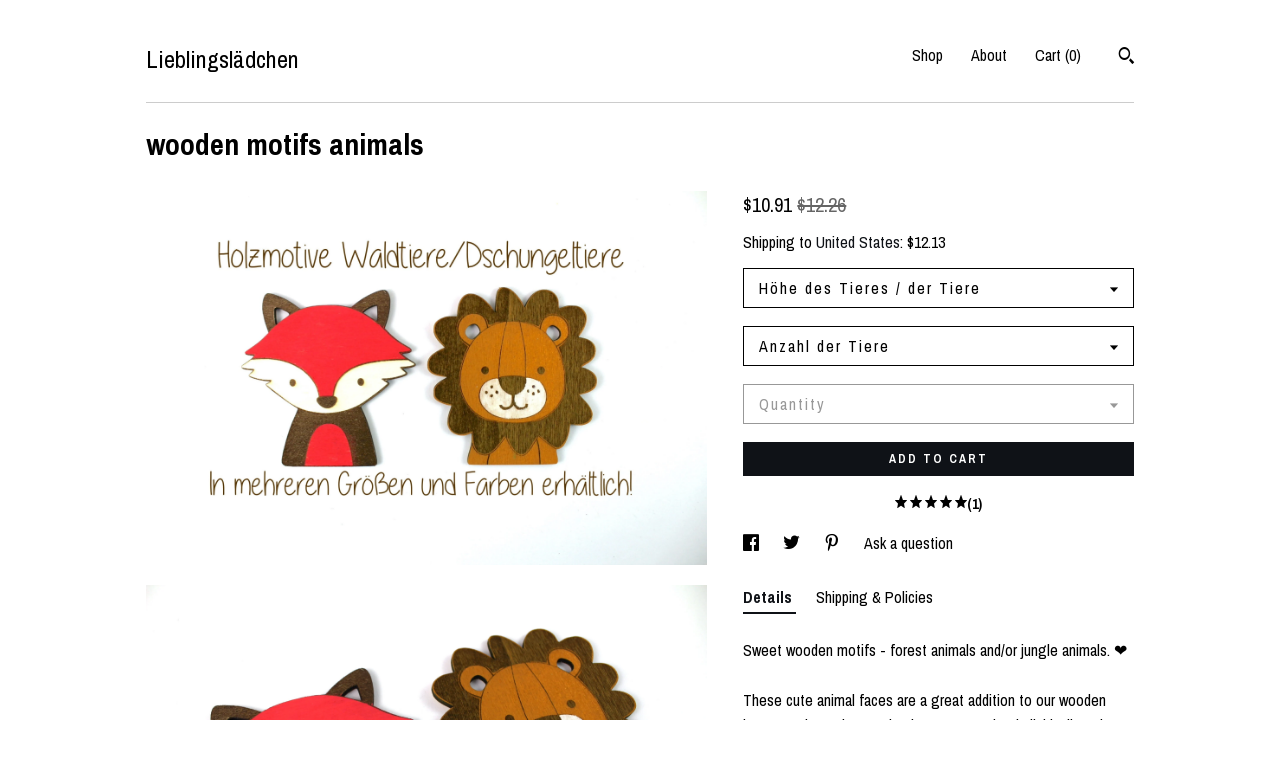

--- FILE ---
content_type: text/html; charset=UTF-8
request_url: https://www.lieblingslaedchen.net/listing/1440047215/holzmotive-tiere
body_size: 33788
content:
<!DOCTYPE html>
<html prefix="og: http://ogp.me/ns#" lang="en">
    <head>
        <meta name="viewport" content="width=device-width, initial-scale=1, user-scalable=yes"/><meta property="content-type" content="text/html; charset=UTF-8" />
    <meta property="X-UA-Compatible" content="IE=edge" /><link rel="icon" href="https://i.etsystatic.com/8664078/r/isla/3a8e8f/31797766/isla_75x75.31797766_c52yqk3t.jpg" type="image/x-icon" /><meta name="description" content="Sweet wooden motifs - forest animals and/or jungle animals. ❤️These cute animal faces are a great addition to our wooden letters and are also an absolute eye-catcher individually or in a set!Please select the following:- the number of animals you want- the size (height) of the animal faces- the" />

<meta property="og:url" content="https://www.lieblingslaedchen.net//listing/1440047215/holzmotive-tiere" />
<meta property="og:type" content="product" />
<meta property="og:title" content="wooden motifs animals" />
<meta property="og:description" content="Sweet wooden motifs - forest animals and/or jungle animals. ❤️These cute animal faces are a great addition to our wooden letters and are also an absolute eye-catcher individually or in a set!Please select the following:- the number of animals you want- the size (height) of the animal faces- the" />
<meta property="og:image" content="https://i.etsystatic.com/8664078/r/il/8c03ac/4775549583/il_fullxfull.4775549583_6a23.jpg" />
<meta property="og:site_name" content="Lieblingslädchen" />

<meta name="twitter:card" content="summary_large_image" />
<meta name="twitter:title" content="wooden motifs animals" />
<meta name="twitter:description" content="Sweet wooden motifs - forest animals and/or jungle animals. ❤️These cute animal faces are a great addition to our wooden letters and are also an absolute eye-catcher individually or in a set!Please select the following:- the number of animals you want- the size (height) of the animal faces- the" />
<meta name="twitter:image" content="https://i.etsystatic.com/8664078/r/il/8c03ac/4775549583/il_fullxfull.4775549583_6a23.jpg" /><link rel="canonical" href="https://www.lieblingslaedchen.net/listing/1440047215/holzmotive-tiere" /><meta name="facebook-domain-verification" content="vayi5547kneh0y6bk22rjmycz1kkst" /><script nonce="zQxNS0xPAfMOsrJv28v15eWi">
    !function(e){var r=e.__etsy_logging={};r.errorQueue=[],e.onerror=function(e,o,t,n,s){r.errorQueue.push([e,o,t,n,s])},r.firedEvents=[];r.perf={e:[],t:!1,MARK_MEASURE_PREFIX:"_etsy_mark_measure_",prefixMarkMeasure:function(e){return"_etsy_mark_measure_"+e}},e.PerformanceObserver&&(r.perf.o=new PerformanceObserver((function(e){r.perf.e=r.perf.e.concat(e.getEntries())})),r.perf.o.observe({entryTypes:["element","navigation","longtask","paint","mark","measure","resource","layout-shift"]}));var o=[];r.eventpipe={q:o,logEvent:function(e){o.push(e)},logEventImmediately:function(e){o.push(e)}};var t=!(Object.assign&&Object.values&&Object.fromEntries&&e.Promise&&Promise.prototype.finally&&e.NodeList&&NodeList.prototype.forEach),n=!!e.CefSharp||!!e.__pw_resume,s=!e.PerformanceObserver||!PerformanceObserver.supportedEntryTypes||0===PerformanceObserver.supportedEntryTypes.length,a=!e.navigator||!e.navigator.sendBeacon,p=t||n,u=[];t&&u.push("fp"),s&&u.push("fo"),a&&u.push("fb"),n&&u.push("fg"),r.bots={isBot:p,botCheck:u}}(window);
</script>
        <title>wooden motifs animals</title>
    <link rel="stylesheet" href="https://www.etsy.com/ac/sasquatch/css/custom-shops/themes/swatch/main.2ee84c9600b38b.css" type="text/css" />
        <style id="font-style-override">
    @import url(https://fonts.googleapis.com/css?family=Archivo+Narrow:400,700);

    body, .btn, button {
        font-family: 'Archivo Narrow';
    }

    h1, .h1, h2, .h2, h3, .h3, h4,
    .h4, h5, .h5, h6, .h6 {
        font-family: 'Archivo Narrow';
        font-weight: 700;
    }

    strong, .strong {
        font-weight: 700;
    }

    .primary-font {
        font-family: 'Archivo Narrow';
    }

    .secondary-font {
        font-family: 'Archivo Narrow';
    }

</style>
        <style id="theme-style-overrides"> .compact-header .nav-toggle .patty, .compact-header .nav-toggle:before, .compact-header .nav-toggle:after {  background: #000000; } .compact-header .nav-wrapper, .compact-header nav {  background: #ffffff; } body, .header .site-search .search {  background: #ffffff; } .header .site-search .search::after {  border-bottom-color: #ffffff; } body, a, .cart-trigger, .search-trigger, .image-carousel.numbered-indicators .gallery-controls .bullet-item, .numbered-indicators button, .reviews .anchor-destination {  color: #000000; } .custom-select, .custom-select.focus, .numbered-indicators .slick-active button {  border-color: #000000; } strong, .logo-wrap a.strong, .nav-item-selected, .nav-selected a, .listing-tabs .tab-selected, .shop-sections .shop-section-links .selected, .image-carousel.numbered-indicators .gallery-controls .bullet-item.selected, .eu-dispute-content a {  color: #0F1217; } .listings-grouped-by-section .btn:before {  color: #ffffff; } .btn {  background: #0F1217;  border-color: #0F1217;  color: #ffffff; } .btn:hover {  background: #0F1217; } .about-page h1, .section-browse .divider, .listing-page .listing-title, .listings-grouped-by-section h2 {  border-color: #000000; } .listing-tabs .tab-triggers .tab-selected {  border-color: #0F1217; } .dot-indicators .slick-active button {  background: #0F1217;  border-color: #0F1217; } .dot-indicators button {  background: #000000; } .page-link.selected {  color: #0F1217; } .listing-description a, .tab-content a, .shipping-locale a, .cart .cart-shipping-total a:hover {  color: #0F1217; } .post-divider {  background: #0F1217; } .post-date > * {  background: #ffffff; } .post-tags .post-tag {  background: #0F1217;  color: #ffffff; } .pattern-blog.post-page .related-links a, .btn-link {  background: #ffffff;  color: #000000; } .tab-content .eu-dispute-trigger-link {  color: #0F1217; } .announcement {  background: #0F1217;  color: #ffffff; } .module-event-item {  border-color: #0F1217; }</style>
        
    </head>
    <body class="cart-dropdown" data-nnc="3:1768982020:G0LleccAob9WJybenjy-adFUigk4:4200b81ab48e29c9a095f9ae501dca99d93865134dda495e1112acbb910fbc09" itemscope itemtype="http://schema.org/LocalBusiness">
        
        <div class="content-wrapper">

    <header>
    <div class="full-header header left-brand-right-nav
    
    title-only
    
            no-icon
            
        
    ">
        <div class=" col-group">
            <div class="col-xs-6 primary-font">
                    <a class="branding" href="/">
                            <div class="region region-global" data-region="global">
    <div class="module pages-module module-shop-name module-0 " data-module="shop-name">
        <div class="module-inner" data-ui="module-inner">
            <span class="module-shop-name-text shop-name" data-ui="text" itemprop="name">
    Lieblingslädchen
</span>
        </div>
    </div>
</div>
                    </a>
            </div>

            <div class="col-xs-6">
                <ul class="nav">
                    
<li>
    <a href="/shop" >
        Shop
    </a>
</li>
                    
                    
<li>
    <a href="/about" >
        About
    </a>
</li>
                    
                    

                    
                    <li class="nav-cart">                
                        <a href="#" data-module="cart-trigger" class="cart-trigger">
                            Cart (<span data-ui="cart-count">0</span>)
                        </a>
                    </li>
                    
                        <li>
                                <div data-module="search-trigger" class="site-search">
        <button class="ss-etsy ss-search search-trigger" data-ui="search-trigger" aria-label="Search"></button>
        <form data-ui="search-bar" class="search" action="/search">
            <input name="q" type="text" placeholder="Search..." aria-label="Search">
            <input class="btn" type="submit" value="Go">
        </form>
    </div>
                        </li>
                </ul>
            </div>
        </div>
    </div>
    
    <div data-module="hamburger-nav" class="compact-header 
    title-only
    
            no-icon
            
        
    ">
    <div class="nav-wrapper">
        <div class="col-group">
            <div class="col-xs-12">
                <button aria-label="toggle navigation" class="nav-toggle" data-ui="toggle">
                    <div class="patty"></div>
                </button>

                <div class="cart-trigger-wrapper">
                    <button data-module="cart-trigger" class="ss-etsy ss-cart cart-trigger" aria-label="Cart">
                        <span class="cart-count" data-ui="cart-count">0</span>
                    </button>
                </div>

                <div class="branding primary-font">
                    
                     <h2 class="h2 logo"> 
                        
    <a href="/" class="logo-shop-name">
            <div class="region region-global" data-region="global">
    <div class="module pages-module module-shop-name module-0 " data-module="shop-name">
        <div class="module-inner" data-ui="module-inner">
            <span class="module-shop-name-text shop-name" data-ui="text" itemprop="name">
    Lieblingslädchen
</span>
        </div>
    </div>
</div>
    </a>

                     </h2> 
                    
                </div>
            </div>
        </div>
        <nav>
            <ul>
                    <li>
                        <form data-ui="search-bar" class="search" action="/search">
                            <div class="input-prepend-item">
                                <span class="ss-icon ss-search"></span>
                            </div>
                            <input name="q" type="search" aria-label="Search" placeholder="Search...">
                        </form>
                    </li>

                
<li>
    <a href="/shop" >
        Shop
    </a>
</li>
                
                
<li>
    <a href="/about" >
        About
    </a>
</li>
                
                

                
                    
<li>
    <a href="/contact-us" >
        Contact Us
    </a>
</li>            </ul>
        </nav>
    </div>

    <div class="blocker" data-ui="toggle"></div>
</div>
</header>
    <div class="listing-page">
        <div class="listing-purchase-box" data-module="listing-purchase-box">
            <div class="col-group">
                <div class="col-xs-12">
                    <h1 class="listing-title">
    wooden motifs animals
</h1>                </div>

                <div class="col-xs-12 col-md-7">
                        <div data-ui="stacked-images" class="image-carousel stacked-images">
    <div data-ui="slides">
            <img src="https://i.etsystatic.com/8664078/r/il/8c03ac/4775549583/il_fullxfull.4775549583_6a23.jpg" data-ui="slide" class="listing-image zoom-image  clickable " alt="gallery photo"/>
            <img src="https://i.etsystatic.com/8664078/r/il/de5512/4727302666/il_fullxfull.4727302666_2t4b.jpg" data-ui="slide" class="listing-image zoom-image  clickable " alt="gallery photo"/>
            <img src="https://i.etsystatic.com/8664078/r/il/ab5962/4775558469/il_fullxfull.4775558469_2raq.jpg" data-ui="slide" class="listing-image zoom-image  clickable " alt="gallery photo"/>
            <img src="https://i.etsystatic.com/8664078/r/il/c5cc07/3912607959/il_fullxfull.3912607959_qrri.jpg" data-ui="slide" class="listing-image zoom-image  clickable " alt="gallery photo"/>
            <img src="https://i.etsystatic.com/8664078/r/il/a8b368/3857297306/il_fullxfull.3857297306_ssvo.jpg" data-ui="slide" class="listing-image zoom-image  clickable " alt="gallery photo"/>
            <img src="https://i.etsystatic.com/8664078/r/il/12160d/3904795035/il_fullxfull.3904795035_t0o9.jpg" data-ui="slide" class="listing-image zoom-image  clickable " alt="gallery photo"/>
            <img src="https://i.etsystatic.com/8664078/r/il/6ff19d/3857297310/il_fullxfull.3857297310_gmko.jpg" data-ui="slide" class="listing-image zoom-image  clickable " alt="gallery photo"/>
            <img src="https://i.etsystatic.com/8664078/r/il/5e7a5a/3904795037/il_fullxfull.3904795037_rsm8.jpg" data-ui="slide" class="listing-image zoom-image  clickable " alt="gallery photo"/>
            <img src="https://i.etsystatic.com/8664078/r/il/36644f/3857297314/il_fullxfull.3857297314_m40u.jpg" data-ui="slide" class="listing-image zoom-image  clickable " alt="gallery photo"/>
            <img src="https://i.etsystatic.com/8664078/r/il/546049/3865112518/il_fullxfull.3865112518_s608.jpg" data-ui="slide" class="listing-image zoom-image  clickable " alt="gallery photo"/>
    </div>
</div>

                </div>

                <div class="col-xs-12 col-md-5">
                    <p class="listing-price">
    <span>
                <span data-ui="price" class="price-with-discount">
                    <span data-ui="discounted-price"><span class='currency-symbol'>$</span><span class='currency-value'>10.91</span></span>
                    <span data-ui="base-price" class="line-through">$12.26</span>
                </span>

    </span>
</p>

    <img height="1" width="1" id="fb-view-content" data-title="wooden motifs animals" style="display:none" src="https://www.facebook.com/tr?id=&amp;ev=ViewContent&amp;cd[currency]=USD&amp;cd[value]=12.26&amp;cd[content_name]=wooden motifs animals"/>
                                                                <div class="shipping-locale" data-module="shipping-trigger">
        <div class="shipping-locale-details " data-ui="shipping-locale-details">
            <span>Shipping to </span>
            <a href="#" data-ui="shipping-country">United States</a>:
            <span data-ui="free-shipping" class="hidden">Free</span>
            <span data-ui="shipping-cost">$12.13</span>
        </div>

    </div>
                        <form data-ui="form">
    <div data-ui="variation-selects">
        <div class="custom-select" data-variation-select data-ui="custom-select" data-selected-prefix="Höhe des Tieres / der Tiere: " data-error-text="Please select an option">
    <div class="custom-select-label"><br></div>
    <div class="caret"></div>

    <select name="listing_variation_id">
        <option value="" selected>
            Höhe des Tieres / der Tiere
        </option>
        <option value="3344652417">
            8 cm ($10.91 - $52.36)
        </option>
        <option value="3344652425">
            10 cm ($14.18 - $72.00)
        </option>
        <option value="3344652427">
            15 cm ($19.64 - $103.63)
        </option>
    </select>
</div>
<div class="custom-select" data-variation-select data-ui="custom-select" data-selected-prefix="Anzahl der Tiere: " data-error-text="Please select an option">
    <div class="custom-select-label"><br></div>
    <div class="caret"></div>

    <select name="listing_variation_id">
        <option value="" selected>
            Anzahl der Tiere
        </option>
        <option value="3329970048">
            1 ($10.91 - $19.64)
        </option>
        <option value="3329970052">
            2 ($19.64 - $38.18)
        </option>
        <option value="3344652421">
            3 ($29.45 - $54.54)
        </option>
        <option value="3344652423">
            4 ($39.27 - $70.91)
        </option>
        <option value="3329970054">
            5 ($43.63 - $87.27)
        </option>
        <option value="3329970056">
            6 ($52.36 - $103.63)
        </option>
    </select>
</div>
<div class="custom-select disabled" data-variation-select data-ui="custom-select" data-selected-prefix="Quantity: " data-error-text="Please select a quantity">
    <div class="custom-select-label"><br></div>
    <div class="caret"></div>

    <select name="quantity" disabled>
        <option value="">
            Quantity
        </option>
        <option value="1">
            1
        </option>
        <option value="2">
            2
        </option>
        <option value="3">
            3
        </option>
        <option value="4">
            4
        </option>
        <option value="5">
            5
        </option>
        <option value="6">
            6
        </option>
        <option value="7">
            7
        </option>
        <option value="8">
            8
        </option>
        <option value="9">
            9
        </option>
        <option value="10">
            10
        </option>
        <option value="11">
            11
        </option>
        <option value="12">
            12
        </option>
        <option value="13">
            13
        </option>
    </select>
</div>


<input name="offeringId" type="hidden" value="" />
    </div>


    <div class="error-message hidden" data-ui="error-message" data-cart-error-msg="There was a cart error." data-multiple-errors-msg="Please select from the available options" data-generic-error="There was an error changing your options. Please try again in a few minutes." data-zero-inventory-error-msg="Sorry, this item has sold."></div>



    <div class="actions">
        <button type="submit" class="btn btn-primary"
                              data-ui="submit-button">
            <span data-ui="loading-indicator" class="spinner spinner-submit">
                <span>Loading</span>
            </span>

            <span>
                Add to cart
            </span>
        </button>
    </div>

    <input name="listingId" type="hidden" value="1440047215" />
</form>

                        <div class="reviews anchor">
        <a href="#reviews-module" data-ui="reviews-anchor" class="anchor-flex">
            <div class="stars" itemprop="aggregateRating" itemscope itemtype="http://schema.org/AggregateRating">
    <span itemprop="ratingValue">
        <div data-rating="1" class="rating lit">
            <span class="ss-star"></span>
        </div>
        <div data-rating="2" class="rating lit">
            <span class="ss-star"></span>
        </div>
        <div data-rating="3" class="rating lit">
            <span class="ss-star"></span>
        </div>
        <div data-rating="4" class="rating lit">

            <span class="ss-star"></span>
        </div>
        <div data-rating="5" class="rating lit">
            <span class="ss-star"></span>
        </div>
    </span>
</div>
            <h3 class="heading">(1)</h3>
        </a>
    </div>

                        <div data-module="share" class="listing-share">
        <ul>
                <li>
                    <a href="#" aria-label="social media share for  facebook" data-url="//www.facebook.com/sharer.php?&u=https%3A%2F%2Fwww.lieblingslaedchen.net%2F%2Flisting%2F1440047215%2Fholzmotive-tiere&t=wooden+motifs+animals" data-ui="share-link" data-popup-height="400" data-popup-width="600">
                        <span class="ss-icon ss-facebook" ></span>
                    </a>
                </li>
                <li>
                    <a href="#" aria-label="social media share for  twitter" data-url="//twitter.com/intent/tweet?status=wooden+motifs+animals+https%3A%2F%2Fwww.lieblingslaedchen.net%2F%2Flisting%2F1440047215%2Fholzmotive-tiere" data-ui="share-link" data-popup-height="400" data-popup-width="600">
                        <span class="ss-icon ss-twitter" ></span>
                    </a>
                </li>
                <li>
                    <a href="#" aria-label="social media share for  pinterest" data-url="//www.pinterest.com/pin/create/button/?url=https%3A%2F%2Fwww.lieblingslaedchen.net%2F%2Flisting%2F1440047215%2Fholzmotive-tiere&media=https%3A%2F%2Fi.etsystatic.com%2F8664078%2Fr%2Fil%2F8c03ac%2F4775549583%2Fil_fullxfull.4775549583_6a23.jpg&description=wooden+motifs+animals" data-ui="share-link" data-popup-height="600" data-popup-width="800">
                        <span class="ss-icon ss-pinterest" ></span>
                    </a>
                </li>
                <li>
                    <a href="#" data-module="convo-trigger" data-convo-trigger-location="purchase-box" class="" >
    Ask a question
</a>
                </li>
        </ul>
    </div>
                        <div data-module="tabs" class="listing-tabs">
        <ul class="tab-triggers">
            <li>
                <a href="#" data-ui="tab-trigger" class="tab-selected">
                    Details
                </a>
            </li>
            <li>
                <a href="#" data-ui="tab-trigger">
                    Shipping &amp; Policies
                </a>
            </li>
        </ul>

        <div class="tab-contents">
            <div data-ui="tab-content" class="tab-content">
                    <div data-module="listing-description">
        <p>
            Sweet wooden motifs - forest animals and/or jungle animals. ❤️<br><br>These cute animal faces are a great addition to our wooden letters and are also an absolute eye-catcher individually or in a set!<br><br>Please select the following:<br><br>- the number of animals you want<br>- the size (height) of the animal faces<br>- the desired animal or animals<br><br>We will be happy to make the animal(s) to match your wooden letters (if you would like to order some), or of course according to your wishes.<br><br>➡️ Information on product safety:<br><br>Manufactured by:<br>Monika Tillmans<br>Sonnenstr. 7, 47623 Kevelaer<br>info[at]lieblingslaedchen.net / <a href="http://www.lieblingslaedchen.net" target="_blank" rel="nofollow noopener">www.lieblingslaedchen.net</a>
        </p>
    </div>
            </div>

            <div data-ui="tab-content" class="tab-content tab-content-hidden">
                    <div class="structured-policy-page">
    <div class="structured-policies">
        <div class="structured-policy-section">
    <h3>Terms & Conditions and Right of Withdrawal</h3>
    <button data-ui="eu-dispute-form-trigger" class="eu-dispute-trigger-link btn-link">
        Read more about Terms & Conditions and Right of Withdrawal for Lieblingslädchen
    </button>
</div>
        <div class="structured-policy-section">
            <h3>Shipping from Germany</h3>

<h4>Processing time</h4>
    <p>1-3 business days</p>


    <h4>Customs and import taxes</h4>
    <p>Buyers are responsible for any customs and import taxes that may apply. I'm not responsible for delays due to customs.</p>
</div>
        <div class="structured-policy-section">
    <h3>Payment Options</h3>
    <div class="b pb-xs-2 secure-options no-subheader">
        <span class="ss-etsy secure-lock ss-lock pr-xs-1"></span>Secure options
    </div>
    <ul class="payment-types">
        <li class="dc-icon-list">
            <span class="dc-payment-icon pi-visa"></span>
        </li>
        <li class="dc-icon-list">
            <span class="dc-payment-icon pi-mastercard"></span>
        </li>
        <li class="dc-icon-list">
            <span class="dc-payment-icon pi-amex"></span>
        </li>
        <li class="dc-icon-list">
            <span class="dc-payment-icon pi-discover"></span>
        </li>
        <li class="dc-icon-list">
            <span class="dc-payment-icon pi-paypal"></span>
        </li>
        <li class="dc-icon-list">
            <span class="dc-payment-icon pi-apple-pay"></span>
        </li>
        <li class="dc-icon-list">
            <span class="dc-payment-icon pi-sofort"></span>
        </li>
        <li class="dc-icon-list">
            <span class="dc-payment-icon pi-ideal"></span>
        </li>
        <li class="dc-icon-list text-gray-lighter text-smaller">
            <span class="dc-payment-icon pi-giftcard mr-xs-1"></span> <span class="text-smaller">Accepts Etsy gift cards </span>
        </li>
</ul>
</div>        <div class="structured-policy-section">
    <h3>Returns & Exchanges</h3>


        <h4>I gladly accept returns and exchanges</h4>
        <p>Just contact me within: 5 days of delivery</p>

        <p>Ship items back to me within: 14 days of delivery</p>


    <h4>I don't accept cancellations</h4>
    <p>But please contact me if you have any problems with your order.</p>

            <h4>The following items can't be returned or exchanged</h4>
            <p>Because of the nature of these items, unless they arrive damaged or defective, I can't accept returns for:</p>
            <ul class="bullet-points">
                        <li>Custom or personalized orders</li>
                        <li>Perishable products (like food or flowers)</li>
                        <li>Digital downloads</li>
                        <li>Intimate items (for health/hygiene reasons)</li>
                        <li>Items on sale</li>
            </ul>

            <h4>Conditions of return</h4>
            <p>Buyers are responsible for return shipping costs. If the item is not returned in its original condition, the buyer is responsible for any loss in value.</p>

</div>
        <div class="structured-policy-section">
    <h3>Privacy policy</h3>
    <p class="no-subheader">Informationen zum Datenschutz<br />
--------------------------------<br />
<br />
1) Information über die Erhebung personenbezogener Daten und Kontaktdaten des Verantwortlichen<br />
1.1 Wir freuen uns, dass Sie unseren ETSY OnlineShop (nachfolgend „Website“) besuchen und bedanken uns für Ihr Interesse. Im Folgenden informieren wir Sie über den Umgang mit Ihren personenbezogenen Daten bei Nutzung unserer Website. Personenbezogene Daten sind hierbei alle Daten, mit denen Sie persönlich identifiziert werden können.<br />
1.2 Verantwortlicher für die Datenverarbeitung im Sinne der Datenschutz-Grundverordnung (DSGVO) ist Lieblingslädchen - Smets & Scholten GbR, Haydnstr. 24, 47623 Kevelaer, Telefon: 02832 979 90 69, E-Mail: lieblingslaedchen@gmx.de<br />
<br />
Der für die Verarbeitung von personenbezogenen Daten Verantwortliche ist diejenige natürliche oder juristische Person, die allein oder gemeinsam mit anderen über die Zwecke und Mittel der Verarbeitung von personenbezogenen Daten entscheidet.<br />
<br />
2) Kontaktaufnahme<br />
Im Rahmen der Kontaktaufnahme mit uns (z.B. per Kontaktformular oder E-Mail) werden personenbezogene Daten erhoben, welche dies sind, können Sie aus dem Kontaktformular ersehen. Diese Daten werden ausschließlich zum Zweck der Beantwortung Ihres Anliegens bzw. für die Kontaktaufnahme und die damit verbundene technische Administration gespeichert und verwendet. Rechtsgrundlage für die Verarbeitung der Daten ist unser berechtigtes Interesse an der Beantwortung Ihres Anliegens gemäß Art. 6 Abs. 1 lit. f DSGVO. Zielt Ihre Kontaktaufnahme auf den Abschluss eines Vertrages ab, so ist zusätzliche Rechtsgrundlage für die Verarbeitung Art. 6 Abs. 1 lit. b DSGVO. Ihre Daten werden nach abschließender Bearbeitung Ihrer Anfrage gelöscht, dies ist der Fall, wenn sich aus den Umständen entnehmen lässt, dass der betroffene Sachverhalt abschließend geklärt ist und sofern keine gesetzlichen Aufbewahrungspflichten entgegenstehen.<br />
<br />
3) Datenverarbeitung zur Bestellabwicklung<br />
3.1 Zur Abwicklung Ihrer Bestellung arbeiten wir mit dem / den nachstehenden Dienstleistern zusammen, die uns ganz oder teilweise bei der Durchführung geschlossener Verträge unterstützen. An diese Dienstleister werden nach Maßgabe der folgenden Informationen gewisse personenbezogene Daten übermittelt.<br />
<br />
3.2 Die von uns erhobenen personenbezogenen Daten werden im Rahmen der Vertragsabwicklung an das mit der Lieferung beauftragte Transportunternehmen weitergegeben, soweit dies zur Lieferung der Ware erforderlich ist. Ihre Zahlungsdaten geben wir im Rahmen der Zahlungsabwicklung an das beauftragte Kreditinstitut weiter, sofern dies für die Zahlungsabwicklung erforderlich ist. Sofern Zahlungsdienstleister eingesetzt werden, informieren wir hierüber nachstehend explizit. Die Rechtsgrundlage für die Weitergabe der Daten ist hierbei Art. 6 Abs. 1 lit. b DSGVO.<br />
<br />
3.3 Bei Zahlung per Kreditkarte via PayPal oder per Lastschrift via PayPal geben wir Ihre Zahlungsdaten im Rahmen der Zahlungsabwicklung an die PayPal (Europe) S.a.r.l. et Cie, S.C.A., 22-24 Boulevard Royal, L-2449 Luxembourg (nachfolgend &quot;PayPal&quot;), weiter. Die Weitergabe erfolgt gemäß Art. 6 Abs. 1 lit. b DSGVO und nur insoweit, als dies für die Zahlungsabwicklung erforderlich ist.<br />
<br />
<br />
<br />
<br />
4) Rechte des Betroffenen<br />
4.1 Das geltende Datenschutzrecht gewährt Ihnen gegenüber dem Verantwortlichen hinsichtlich der Verarbeitung Ihrer personenbezogenen Daten umfassende Betroffenenrechte (Auskunfts- und Interventionsrechte), über die wir Sie nachstehend informieren:<br />
- Auskunftsrecht gemäß Art. 15 DSGVO: Sie haben insbesondere ein Recht auf Auskunft über Ihre von uns verarbeiteten personenbezogenen Daten, die Verarbeitungszwecke, die Kategorien der verarbeiteten personenbezogenen Daten, die Empfänger oder Kategorien von Empfängern, gegenüber denen Ihre Daten offengelegt wurden oder werden, die geplante Speicherdauer bzw. die Kriterien für die Festlegung der Speicherdauer, das Bestehen eines Rechts auf Berichtigung, Löschung, Einschränkung der Verarbeitung, Widerspruch gegen die Verarbeitung, Beschwerde bei einer Aufsichtsbehörde, die Herkunft Ihrer Daten, wenn diese nicht durch uns bei Ihnen erhoben wurden, das Bestehen einer automatisierten Entscheidungsfindung einschließlich Profiling und ggf. aussagekräftige Informationen über die involvierte Logik und die Sie betreffende Tragweite und die angestrebten Auswirkungen einer solchen Verarbeitung, sowie Ihr Recht auf Unterrichtung, welche Garantien gemäß Art. 46 DSGVO bei Weiterleitung Ihrer Daten in Drittländer bestehen;<br />
- Recht auf Berichtigung gemäß Art. 16 DSGVO: Sie haben ein Recht auf unverzügliche Berichtigung Sie betreffender unrichtiger Daten und/oder Vervollständigung Ihrer bei uns gespeicherten unvollständigen Daten;<br />
- Recht auf Löschung gemäß Art. 17 DSGVO: Sie haben das Recht, die Löschung Ihrer personenbezogenen Daten bei Vorliegen der Voraussetzungen des Art. 17 Abs. 1 DSGVO zu verlangen. Dieses Recht besteht jedoch insbesondere dann nicht, wenn die Verarbeitung zur Ausübung des Rechts auf freie Meinungsäußerung und Information, zur Erfüllung einer rechtlichen Verpflichtung, aus Gründen des öffentlichen Interesses oder zur Geltendmachung, Ausübung oder Verteidigung von Rechtsansprüchen erforderlich ist;<br />
- Recht auf Einschränkung der Verarbeitung gemäß Art. 18 DSGVO: Sie haben das Recht, die Einschränkung der Verarbeitung Ihrer personenbezogenen Daten zu verlangen, solange die von Ihnen bestrittene Richtigkeit Ihrer Daten überprüft wird, wenn Sie eine Löschung Ihrer Daten wegen unzulässiger Datenverarbeitung ablehnen und stattdessen die Einschränkung der Verarbeitung Ihrer Daten verlangen, wenn Sie Ihre Daten zur Geltendmachung, Ausübung oder Verteidigung von Rechtsansprüchen benötigen, nachdem wir diese Daten nach Zweckerreichung nicht mehr benötigen oder wenn Sie Widerspruch aus Gründen Ihrer besonderen Situation eingelegt haben, solange noch nicht feststeht, ob unsere berechtigten Gründe überwiegen;<br />
- Recht auf Unterrichtung gemäß Art. 19 DSGVO: Haben Sie das Recht auf Berichtigung, Löschung oder Einschränkung der Verarbeitung gegenüber dem Verantwortlichen geltend gemacht, ist dieser verpflichtet, allen Empfängern, denen die Sie betreffenden personenbezogenen Daten offengelegt wurden, diese Berichtigung oder Löschung der Daten oder Einschränkung der Verarbeitung mitzuteilen, es sei denn, dies erweist sich als unmöglich oder ist mit einem unverhältnismäßigen Aufwand verbunden. Ihnen steht das Recht zu, über diese Empfänger unterrichtet zu werden.<br />
- Recht auf Datenübertragbarkeit gemäß Art. 20 DSGVO: Sie haben das Recht, Ihre personenbezogenen Daten, die Sie uns bereitgestellt haben, in einem strukturierten, gängigen und maschinenlesebaren Format zu erhalten oder die Übermittlung an einen anderen Verantwortlichen zu verlangen, soweit dies technisch machbar ist;<br />
- Recht auf Widerruf erteilter Einwilligungen gemäß Art. 7 Abs. 3 DSGVO: Sie haben das Recht, eine einmal erteilte Einwilligung in die Verarbeitung von Daten jederzeit mit Wirkung für die Zukunft zu widerrufen. Im Falle des Widerrufs werden wir die betroffenen Daten unverzüglich löschen, sofern eine weitere Verarbeitung nicht auf eine Rechtsgrundlage zur einwilligungslosen Verarbeitung gestützt werden kann. Durch den Widerruf der Einwilligung wird die Rechtmäßigkeit der aufgrund der Einwilligung bis zum Widerruf erfolgten Verarbeitung nicht berührt;<br />
- Recht auf Beschwerde gemäß Art. 77 DSGVO: Wenn Sie der Ansicht sind, dass die Verarbeitung der Sie betreffenden personenbezogenen Daten gegen die DSGVO verstößt, haben Sie - unbeschadet eines anderweitigen verwaltungsrechtlichen oder gerichtlichen Rechtsbehelfs - das Recht auf Beschwerde bei einer Aufsichtsbehörde, insbesondere in dem Mitgliedstaat Ihres Aufenthaltsortes, Ihres Arbeitsplatzes oder des Ortes des mutmaßlichen Verstoßes<br />
.<br />
4.2 WIDERSPRUCHSRECHT<br />
WENN WIR IM RAHMEN EINER INTERESSENABWÄGUNG IHRE PERSONENBEZOGENEN DATEN AUFGRUND UNSERES ÜBERWIEGENDEN BERECHTIGTEN INTERESSES VERARBEITEN, HABEN SIE DAS JEDERZEITIGE RECHT, AUS GRÜNDEN, DIE SICH AUS IHRER BESONDEREN SITUATION ERGEBEN, GEGEN DIESE VERARBEITUNG WIDERSPRUCH MIT WIRKUNG FÜR DIE ZUKUNFT EINZULEGEN.<br />
MACHEN SIE VON IHREM WIDERSPRUCHSRECHT GEBRAUCH, BEENDEN WIR DIE VERARBEITUNG DER BETROFFENEN DATEN. EINE WEITERVERARBEITUNG BLEIBT ABER VORBEHALTEN, WENN WIR ZWINGENDE SCHUTZWÜRDIGE GRÜNDE FÜR DIE VERARBEITUNG NACHWEISEN KÖNNEN, DIE IHRE INTERESSEN, GRUNDRECHTE UND GRUNDFREIHEITEN ÜBERWIEGEN, ODER WENN DIE VERARBEITUNG DER GELTENDMACHUNG, AUSÜBUNG ODER VERTEIDIGUNG VON RECHTSANSPRÜCHEN DIENT.<br />
WERDEN IHRE PERSONENBEZOGENEN DATEN VON UNS VERARBEITET, UM DIREKTWERBUNG ZU BETREIBEN, HABEN SIE DAS RECHT, JEDERZEIT WIDERSPRUCH GEGEN DIE VERARBEITUNG SIE BETREFFENDER PERSONENBEZOGENER DATEN ZUM ZWECKE DERARTIGER WERBUNG EINZULEGEN. SIE KÖNNEN DEN WIDERSPRUCH WIE OBEN BESCHRIEBEN AUSÜBEN.<br />
MACHEN SIE VON IHREM WIDERSPRUCHSRECHT GEBRAUCH, BEENDEN WIR DIE VERARBEITUNG DER BETROFFENEN DATEN ZU DIREKTWERBEZWECKEN.<br />
<br />
5) Dauer der Speicherung personenbezogener Daten<br />
Die Dauer der Speicherung von personenbezogenen Daten bemisst sich anhand der jeweiligen gesetzlichen Aufbewahrungsfrist (z.B. handels- und steuerrechtliche Aufbewahrungsfristen). Nach Ablauf der Frist werden die entsprechenden Daten routinemäßig gelöscht, sofern sie nicht mehr zur Vertragserfüllung oder Vertragsanbahnung erforderlich sind und/oder unsererseits kein berechtigtes Interesse an der Weiterspeicherung fortbesteht.<br />
<br />
6) Hinweis auf die ETSY-Datenschutzerklärung<br />
Für alle weiteren Datenverarbeitungen, die über die vorstehend beschriebenen Datenverarbeitungen hinausgehen, ist die Plattform ETSY verantwortlich. Weitere Informationen zum Datenschutz von ETSY können Sie in der Datenschutzrichtlinie von ETSY einsehen: https://www.etsy.com/legal/privacy/</p>
    <ul class="bullet-points">
    </ul>
</div>
            </div>
</div>
            </div>
        </div>
    </div>
                    <div data-module="reviews" class="reviews"
     data-offset="0" data-limit="5" data-shop-id="8664078" data-listing-id="1440047215">
    <div class="review-header">
        <a class="anchor-destination" name="reviews-module">
            <h3 class="heading">Reviews (1)</h3>
        </a>
        <div class="review-average">
            <h3 class="heading">Average:</h3>
            <div class="stars" itemprop="aggregateRating" itemscope itemtype="http://schema.org/AggregateRating">
    <span itemprop="ratingValue">
        <div data-rating="1" class="rating lit">
            <span class="ss-star"></span>
        </div>
        <div data-rating="2" class="rating lit">
            <span class="ss-star"></span>
        </div>
        <div data-rating="3" class="rating lit">
            <span class="ss-star"></span>
        </div>
        <div data-rating="4" class="rating lit">

            <span class="ss-star"></span>
        </div>
        <div data-rating="5" class="rating lit">
            <span class="ss-star"></span>
        </div>
    </span>
</div>
        </div>
    </div>
    <div data-ui="review-list">
        <div  itemprop="review" itemscope itemtype="http://schema.org/Review" class="review" data-ui="review">
    <div class="col-group col-flush">
        <div class="col-xs-5 align-left">
            <div class="stars">
                <span itemprop="ratingValue">
                    <div data-rating="1" class="rating lit">
                        <span class="ss-star" title="Disappointed"></span>
                    </div>
                    <div data-rating="2" class="rating lit">
                        <span class="ss-star" title="Not a fan"></span>
                    </div>
                    <div data-rating="3" class="rating lit">
                        <span class="ss-star" title="It's okay"></span>
                    </div>
                    <div data-rating="4" class="rating lit">

                        <span class="ss-star" title="Like it"></span>
                    </div>
                    <div data-rating="5" class="rating lit">
                        <span class="ss-star" title="Love it"></span>
                    </div>
                </span>
            </div>
        </div>
        <div class="col-xs-7 align-right">
            <div itemprop="datePublished" content="">
                <p class="date"> Mar 2, 2025 </p>
            </div>
        </div>
    </div>
    <div class="appreciation-photo">
        <a href="https://i.etsystatic.com/iap/320603/6734121849/iap_fullxfull.6734121849_3m9u4ecu.jpg?version=0" target="_blank">
            <img src="https://i.etsystatic.com/iap/320603/6734121849/iap_75x75.6734121849_3m9u4ecu.jpg?version=0" data-ui="review-image" class="review-image" width="50" height="50" />
        </a>
        <p itemprop="reviewBody" class="review-text">Sehr süß. Toller Kundendienst. Extra noch nach Farbwünschen gefragt und auf Befestigung hingewiesen. Sieht toll aus.</p>
    </div>
    <div class="byline">
        <img src="https://i.etsystatic.com/site-assets/images/avatars/default_avatar.png?width=75" width="25" height="25" class="avatar-img" />
        <p itemprop="author" class="reviewer-name">Heike</p>
    </div>
    <br/>
</div>
    </div>
</div>
                </div>
            </div>
        </div>
    </div>
</div>

<footer data-module="footer">
        
    <div class="content-wrapper">
        <div class="footer-border"></div>
        <div class="col-group">
            <div class="col-xs-12 col-md-4">
                <div class="footer-section">
                    <h3 class="heading">
                        Navigate
                    </h3>
                    <nav>
                        <ul>
                            
<li>
    <a href="/shop" >
        Shop
    </a>
</li>
                            
                            
<li>
    <a href="/about" >
        About
    </a>
</li>
                            
                            
                            
<li>
    <a href="/policy" >
        Shipping and Policies
    </a>
</li>
                            
<li>
    <a href="/contact-us" >
        Contact Us
    </a>
</li>

                        </ul>
                    </nav>
                </div>
            </div>

            <div class="col-xs-12 col-md-4">
                <div class="footer-section">
                        <h3 class="heading">
                            Elsewhere
                        </h3>

                        <nav>
                            <ul>
                                    <li>
                                        <a href="https://www.facebook.com/Lieblingsladchen/" target="_blank">
                                            Facebook
                                        </a>
                                    </li>
                                    <li>
                                        <a href="https://www.instagram.com/lieblingslaedchen_net/" target="_blank">
                                            Instagram
                                        </a>
                                    </li>
                            </ul>
                        </nav>
                </div>
            </div>

            <div class="col-xs-12 col-md-4">
                <div class="footer-section footer-fine-print">
                    <h3 class="heading">
                        Fine Print
                    </h3>
                    <ul>
                        <li>
                            All rights reserved
                        </li>
                        <li class="break-long">
                            &copy; 2026 Lieblingslädchen
                        </li>
                        <li class="footer-powered">
                            <a href="https://www.etsy.com/pattern?ref=kleinelieblinge-pwrdby" target="_blank" data-no-preview-hijack>
    Powered by Etsy
</a>
                        </li>
                    </ul>
                </div>
            </div>
        </div>
    </div>
</footer>

    <div data-module="cart" class="cart" role="dialog">
        <div class="store-cart-container" data-ui="cart-box" tabindex="0">
            <div class="store-cart-box">
                <div class="cart-header">
                        <span class="item-count">0 items in your cart</span>
                    <button class="close-cart" data-ui="close-cart" aria-label="Close">Close</button>
                    <button class="close-cart-x-button" data-ui="close-cart" aria-label="Close"> <span class="close-cart-x-icon"></span> </button>
                </div>

                <div class="cart-content clearfix" data-ui="cart-content">
                        <div class="cart-empty">
                            <h3>Keep shopping! :)</h3>
                        </div>
                </div>

            </div>
        </div>
    </div>
 <div class="impressum-form-container">
    <div class="impressum impressum-form" data-ui="impressum">
        <div class="inner-container">
            <div class="impressum-header">
                <h3>Legal imprint</h3>
                <div class="impressum-content" data-ui="impressum-content"></div>
            </div>
             <div class="impressum-close-btn form-button-container">
                <button class="btn" data-ui="impressum-close-btn">
                    <span class="btn-text">Close</span>
                </button>
            </div>
        </div>
    </div>
</div><div class="eu-dispute-form-container">
    <div class="eu-dispute-modal eu-dispute-form" data-ui="eu-dispute-form" data-module="eu-dispute-form">
        <div class="inner-container">
            <div class="eu-dispute-header">
                <h3>Terms & Conditions and Right of Withdrawal</h3>
                <div class="eu-dispute-content" data-ui="eu-dispute-form-content">
                        <p class="terms-user-text">–––––––––––––––––––––––––––––––––––––––––––––––––––––––––––––––––––––––––––––––––––––––––––––––––––––––––––––––––<br />
General Terms and Conditions & Information on Data Protection & Instructions for cancellation & Cancellation form<br />
–––––––––––––––––––––––––––––––––––––––––––––––––––––––––––––––––––––––––––––––––––––––––––––––––––––––––––––––––<br />
<br />
<br />
Table of Contents<br />
–––––––––––––––––<br />
<br />
A. General Terms and Conditions<br />
–––––––––––––––––––––––––––––––<br />
1. Scope of Application<br />
2. Conclusion of the Contract<br />
3. Right to Cancel<br />
4. Price and Delivery Costs<br />
5. Shipment and delivery conditions<br />
6. Reservation of Proprietary Rights<br />
7. Liability for defects<br />
8. Applicable Law<br />
9. Alternative Dispute Resolution<br />
<br />
B. Information on Data Protection<br />
–––––––––––––––––––––––––––––––––<br />
1. Information on the Collection of Personal Data and Contact Details of the Controller<br />
2. Contacting<br />
3. Processing of Data for the Purpose of Order Handling<br />
4. Rights of the Data Subject<br />
5. Duration of Storage of Personal Data<br />
6. Reference to the Etsy Privacy Policy<br />
<br />
C. Instructions for cancellation<br />
––––––––––––––––––––––––––––––––<br />
1. Introduction<br />
2. Right to cancel<br />
3. Effects of cancellation<br />
<br />
D. Cancellation form<br />
––––––––––––––––––––<br />
<br />
<br />
–––––––––––––––––––––––––––––––<br />
A. General Terms and Conditions<br />
–––––––––––––––––––––––––––––––<br />
<br />
1) Scope of Application<br />
1.1 These Terms and Conditions of the company Monika Tillmanns (hereinafter referred to as &quot;Seller”) shall apply to all contracts a consumer or a trader (hereinafter referred to as &quot;Client&quot;) concludes with the Seller related to the seller&#39;s goods and/or services presented by the Seller on the electronic platform Etsy (hereinafter referred to as &quot;Etsy”). The inclusion of the Client&#39;s own conditions is herewith objected to, unless other terms have been stipulated.<br />
1.2 A consumer pursuant to these Terms and Conditions is any natural person concluding a legal transaction for a purpose attributed neither to a mainly commercial nor a self-employed occupational activity. A trader pursuant to these Terms and Conditions is any natural or legal person or company with legal personality acting in the performance of a commercial or self-employed occupational activity when concluding a legal transaction.<br />
<br />
2) Conclusion of the Contract<br />
2.1 When placing an item on the electronic platform Etsy , the Seller shall make a binding offer to the interested party for the sale of this item.<br />
2.2 The Client can accept the Seller’s offer via the Etsy online order form. In doing so, the Client has to place the selected item in the virtual Etsy shopping basket and subsequently he has to go through the ordering steps specified by Etsy. By clicking on the button finalizing the order process, the Client declares the acceptance of the offer, whereby a contract comes into effect regarding the item previously selected by the Client.<br />
2.3 The contract&#39;s content will be stored by the Seller and will be sent to the Client in writing including these Terms and Conditions and Client Information in text form (for example via e-mail, fax or letter) after conclusion of the contract. In addition, the contract&#39;s content will be stored by Etsy and can be called free of charge by the Client via his Etsy password-protected customer account.<br />
2.4 The Client can correct all the data entered via the technical means provided by Etsy prior to submitting his order. Corrections can be made directly in the respective input fields of the online shop via the usual keyboard and mouse function.<br />
<br />
3) Right to Cancel<br />
Consumers are entitled to the right to cancel. Further information on the right to cancel can be found in the Seller’s instructions regarding the right to cancel.<br />
<br />
4) Price and Delivery Costs<br />
4.1 The prices indicated by the Seller are final prices and include the legal value added tax. Any additional delivery and shipping costs are indicated in each respective product description if applicable.<br />
4.2 For deliveries to countries outside the European Union, further costs may be incurred in individual cases for which the seller is not responsible and which are to be borne by the customer. These include, for example, costs for the transfer of money by credit institutions (e.g. transfer fees, exchange rate fees) or import duties or taxes (e.g. customs duties). Such costs may also be incurred in relation to the transfer of funds if the delivery is not made to a country outside the European Union, but the customer makes the payment from a country outside the European Union.<br />
4.3 Various modes of payment are available for the Client which are indicated in the Etsy Seller&#39;s online shop.<br />
4.4 When using a payment method offered via the payment service &quot;Etsy Payments&quot;, the payment processing is carried out by Etsy Ireland UC, 66/67 Great Strand Street, Dublin 1, Ireland (hereinafter &quot;Etsy UC&quot;) or - if the payment is made in the currencies of US dollars or Canadian dollars - by Etsy Inc, 117 Adams Street, Brooklyn, NY 11201 , United States of America (hereinafter &quot;Etsy Inc&quot;). Etsy UC or Etsy Inc. enables the Client to use various payment methods as part of the payment processing via Etsy Payments. For the processing of payments, Etsy UC or Etsy Inc. may use the payment services of third parties. The specific payment method(s) available for the respective goods will be displayed to the Client in the respective offer of the Seller or in the context of order processing. Further information and the terms of use of Etsy Payments are available here: <a href="https://etsy.com/de/legal/etsy-payments/?ref=list" target="_blank">etsy.com/de/legal/etsy-payments/?ref=list</a><br />
4.5 If payment in advance is agreed, payment is due immediately after conclusion of the contract.<br />
<br />
5) Shipment and delivery conditions<br />
5.1 Should the assigned transport company return the goods to the Seller, because delivery to the Client was not possible, the Client bears the costs for the unsuccessful dispatch. This shall not apply if the delivery cannot be made due to circumstances beyond the Client&#39;s control or if he has been temporarily impeded to receive the offered service, unless the Seller has notified the Client for a reasonable time in advance about the service.<br />
5.2 Should the Client collect the goods himself, the Seller informs the Client via e-mail, that the goods are ready for collection. After receipt of the e-mail the Client may collect the goods at the Seller’s place of business after consultation with the Seller. In this case no shipping costs will be charged.<br />
<br />
6) Reservation of Proprietary Rights<br />
If the Seller provides advance deliveries, he retains title of ownership to the delivered goods, until the purchase price owed has been paid in full.<br />
<br />
7) Liability for defects<br />
Should the object of purchase be deficient, the statutory provisions shall apply.<br />
<br />
8) Applicable Law<br />
The law of the Federal Republic of Germany shall apply to all legal relationships between the parties under exclusion of the laws governing the international purchase of movable goods. For consumers, this choice of law only applies to the extent that the granted protection is not withdrawn by mandatory provisions of the law of the country, in which the consumer has his habitual residence.<br />
<br />
9) Alternative Dispute Resolution<br />
The Seller is neither obliged nor prepared to attend a dispute settlement procedure before an alternative dispute resolution entity.<br />
<br />
–––––––––––––––––––––––––––––––––<br />
B. Information on Data Protection<br />
–––––––––––––––––––––––––––––––––<br />
<br />
1) Information on the Collection of Personal Data and Contact Details of the Controller<br />
1.1 We are pleased that you are visiting our Etsy internet presentation (hereinafter “website”) and thank you for your interest. In the following, we inform you about the handling of your personal data when using our website. Personal data is all data with which you can be personally identified.<br />
1.2 The controller in charge for data processing on this website within the meaning of the General Data Protection Regulation (GDPR) is Monika Tillmanns, Sonnenstraße 7, 47623, Germany, Phone.: 028329799069, e-mail: info@lieblingslaedchen.net. The controller in charge of the processing of personal data is the natural or legal person who alone or jointly with others determines the purposes and means of the processing of personal data.<br />
<br />
2) Contacting<br />
In the context of contacting us (e.g. via contact form or e-mail), personal data is collected. Which data is collected in the case of a contact form can be seen from the respective contact form. This data is stored and used exclusively for the purpose of responding to your request or for establishing contact and for the associated technical administration. The legal basis for processing data is our legitimate interest in responding to your request in accordance with Art. 6 (1) point f GDPR. If your contact is aimed at concluding a contract, the additional legal basis for the processing is Art. 6 (1) point b GDPR. Your data will be deleted after final processing of your enquiry; this is the case if it can be inferred from the circumstances that the facts in question have been finally clarified, provided that there are no legal storage obligations to the contrary.<br />
<br />
3) Processing of Data for the Purpose of Order Handling<br />
3.1 Insofar as necessary for the processing of the contract for delivery and payment purposes, the personal data collected by us will be passed on to the commissioned transport company and the commissioned credit institution in accordance with Art. 6 Para. 1 lit. b GDPR.<br />
If we owe you updates for goods with digital elements or for digital products on the basis of a corresponding contract, we will process the contact data (name, address, e-mail address) provided by you when placing the order in order to inform you personally by suitable means of communication (e.g. by post or e-mail) about upcoming updates within the legally stipulated period of time within the framework of our statutory duty to inform pursuant to Art. 6 Para. 1 lit. c GDPR. Your contact details will be used strictly for the purpose of informing you about updates owed by us and will only be processed by us for this purpose to the extent that this is necessary for the respective information.<br />
In order to process your order, we also work together with the following service provider(s), who support us in whole or in part in the execution of concluded contracts. Certain personal data is transferred to these service providers in accordance with the following information.<br />
3.2 Orders are processed by the service provider &quot;Billbee&quot; (Billbee GmbH, Arolser Str. 10, 34477 Twistetal). Name, address and, if applicable, other personal data will be passed on to Billbee exclusively for processing the online order in accordance with Art. 6 (1) point b GDPR. Your data will only be passed on if this is actually necessary for processing the order. Billbee&#39;s privacy policy can be viewed at &quot;billbee.io&quot;.<br />
<br />
4) Rights of the Data Subject<br />
4.1 The applicable data protection law grants you comprehensive rights of data subjects (rights of information and intervention) vis-à-vis the data controller with regard to the processing of your personal data, about which we inform you below:<br />
- Right of access by the data subject pursuant to Art. 15 GDPR: In particular, you have a right of access to your personal data processed by us, the processing purposes, the categories of personal data processed, the recipients or categories of recipients to whom your data has been or will be disclosed, the planned storage period or the criteria for determining the storage period, the existence of a right to rectification, deletion, restriction of processing, objection to processing, a complaint to a supervisory authority, the origin of your data, if that was not collected from you by us, the existence of an automated decision-making process including profiling and, if applicable, meaningful information on the logic involved, the scope and intended effects of such processing concerning you, as well as your right to be informed about the guarantees provided for in Art. 46 GDPR for the transfer of your data to third countries;<br />
- Right to rectification pursuant to Art. 16 GDPR: You have the right to immediate correction of incorrect data concerning you and/or completion of your incomplete data stored by us;<br />
- Right to erase pursuant to Art. 17 GDPR: You have the right to request the deletion of your personal data if the requirements of Art. 17 (1) GDPR are met. However, this right shall not apply if the processing is necessary to exercise the right to freedom of expression and information, to fulfil a legal obligation, for reasons of public interest or to assert, exercise or defend legal claims;<br />
- Right to restricting of processing pursuant to Art. 18 GDPR: You have the right to request the restriction of the processing of your personal data, as long as the accuracy of your data contested is verified, if you refuse to have your data deleted due to inadmissible data processing and instead request the restriction of the processing of your data, if you need your data to assert, exercise or defend legal claims after we no longer need this data because its purpose has been achieved, or if you have filed an objection for reasons of your particular situation, as long as it is not yet clear whether our justified reasons will prevail;<br />
- Right to be informed pursuant to Art. 19 GDPR: If you have exercised your right to rectify, delete or restrict the processing vis-à-vis the controller, he is obliged to inform all recipients to whom the personal data concerning you have been disclosed regarding this rectification, deletion of the data or restriction on processing, unless this proves to be impossible or involves a disproportionate effort. You have the right to be informed about these recipients.<br />
- Right to data portability pursuant to Art. 20 GDPR: You have the right to receive the personal data you have provided to us in a structured, current and machine-readable format or to request its transfer to another person responsible, insofar as this is technically feasible;<br />
- Right to withdraw a given consent pursuant to Art. 7 (3) GDPR: You have the right to revoke your consent to the processing of data at any time with effect for the future. In the event of revocation, we will delete the data concerned without delay, unless further processing can be based on a legal basis for processing without consent. The revocation of consent shall not affect the legality of the processing carried out on the basis of the consent until revocation;<br />
- Right to lodge a complaint pursuant to Art. 77 GDPR: If you believe that the processing of your personal data infringes the GDPR, you have the right of appeal to a supervisory authority, in particular in the member state where you reside or work or in the place of the suspected infringement, without prejudice to any other administrative or judicial remedy.<br />
4.2 RIGHT TO OBJECT<br />
IF, WITHIN THE FRAMEWORK OF A CONSIDERATION OF INTERESTS, WE PROCESS YOUR PERSONAL DATA ON THE BASIS OF OUR PREDOMINANT LEGITIMATE INTEREST, YOU HAVE THE RIGHT AT ANY TIME TO OBJECT TO THIS PROCESSING WITH EFFECT FOR THE FUTURE ON THE GROUNDS THAT ARISE FROM YOUR PARTICULAR SITUATION.<br />
IF YOU EXERCISE YOUR RIGHT TO OBJECT, WE WILL STOP PROCESSING THE DATA CONCERNED. HOWEVER, WE RESERVE THE RIGHT TO FURTHER PROCESSING IF WE CAN PROVE COMPELLING REASONS WORTHY OF PROTECTION FOR PROCESSING WHICH OUTWEIGH YOUR INTERESTS, FUNDAMENTAL RIGHTS AND FREEDOMS, OR IF THE PROCESSING SERVES TO ASSERT, EXERCISE OR DEFEND LEGAL CLAIMS.<br />
IF WE PROCESS YOUR PERSONAL DATA FOR DIRECT MARKETING PURPOSES, YOU HAVE THE RIGHT TO OBJECT AT ANY TIME TO THE PROCESSING OF YOUR PERSONAL DATA WHICH ARE USED FOR DIRECT MARKETING PURPOSES. YOU MAY EXERCISE THE OBJECTION AS DESCRIBED ABOVE.<br />
IF YOU EXERCISE YOUR RIGHT TO OBJECT, WE WILL STOP PROCESSING THE DATA CONCERNED FOR DIRECT ADVERTISING PURPOSES.<br />
<br />
5) Duration of Storage of Personal Data<br />
The duration of the storage of personal data is based on the respective legal basis, the purpose of processing and - if relevant – on the respective legal retention period (e.g. commercial and tax retention periods).<br />
If there are legal storage periods for data that is processed within the framework of legal or similar obligations on the basis of Art. 6 (1) point b GDPR, this data will be routinely deleted after expiry of the storage periods if it is no longer necessary for the fulfillment of the contract or the initiation of the contract and/or if we no longer have a justified interest in further storage.<br />
When processing personal data on the basis of Art. 6 (1) point f GDPR, this data is stored until the data subject exercises his right of objection in accordance with Art. 21 (1) GDPR, unless we can provide compelling grounds for processing worthy of protection which outweigh the interests, rights and freedoms of the data subject, or the processing serves to assert, exercise or defend legal claims.<br />
Unless otherwise stated in the information contained in this declaration on specific processing situations, stored personal data will be deleted if it is no longer necessary for the purposes for which it was collected or otherwise processed.<br />
<br />
6) Reference to the Etsy Privacy Policy<br />
The Etsy platform is responsible for all further data processing that goes beyond the data processing described above. For more information about Etsy&#39;s privacy practices, please see Etsy&#39;s privacy policy: <a href="https://www.etsy.com/uk/legal/privacy/?ref=ftr" target="_blank">www.etsy.com/uk/legal/privacy/?ref=ftr</a><br />
<br />
––––––––––––––––––––––––––––––––<br />
C. Instructions for cancellation<br />
––––––––––––––––––––––––––––––––<br />
<br />
Introduction<br />
Consumers, i.e. any individual acting for purposes which are wholly or mainly outside those individual’s trade, business, craft or profession, are entitled to cancel any contract on the following conditions:<br />
<br />
Right to cancel<br />
You have the right to cancel this contract within fourteen days without giving any reason.<br />
The cancellation period will expire after 14 days from the day on which you acquire, or a third party other than the carrier and indicated by you acquires, physical possession of the goods.<br />
To exercise the right to cancel, you must inform us (Monika Tillmanns, Sonnenstraße 7, 47623, Germany, Phone.: 028329799069, e-mail: info@lieblingslaedchen.net) of your decision to cancel this contract by a clear statement (e.g. a letter sent by post, fax or e-mail). You may use the attached model cancellation form, but it is not obligatory.<br />
To meet the cancellation deadline, it is sufficient for you to send your communication concerning your exercise of the right to cancel before the cancellation period has expired.<br />
<br />
Effects of cancellation<br />
If you cancel this contract, we will reimburse to you all payments received from you, including the costs of delivery (except for the supplementary costs arising if you choose a type of delivery other than the least expensive type of standard delivery offered by us) without undue delay and not later than fourteen days after the day on which we are informed about your decision to cancel this contract. We may make a deduction from the reimbursement for loss in value of any goods supplied, if the loss is the result of unnecessary handling by you. We will make the reimbursement using the same means of payment as you used for the initial transaction, unless you have expressly agreed otherwise. In any event, you will not incur any fees as a result of the reimbursement.<br />
If the contract is a sales contract for the delivery of goods, we may withhold reimbursement until we have received the goods back.<br />
You shall send back the goods or hand them over to us without undue delay and in any event not later than 21 days from the day on which you communicate your cancellation from this contract to us. The deadline is met if you send back the goods before the period of 21 days has expired.<br />
You will bear the direct cost of returning the goods.<br />
You are only liable for any diminished value of the goods resulting from the handling other than what is necessary to establish the nature, characteristics and functioning of the goods<br />
<br />
––––––––––––––––––––<br />
D. Cancellation form<br />
––––––––––––––––––––<br />
If you wish to cancel this contract, please complete and submit this form.<br />
<br />
Monika Tillmanns<br />
Sonnenstraße 7<br />
47623<br />
Germany<br />
e-mail: info@lieblingslaedchen.net<br />
I/We (*) hereby give notice that I/We (*) cancel my/our (*) contract of sale of the following goods (*) /for the supply of the following service (*),<br />
_______________________________________________________<br />
_______________________________________________________<br />
Ordered on (*) ____________ / received on (*) __________________<br />
________________________________________________________<br />
Name of consumer(s)<br />
________________________________________________________<br />
Address of consumer(s)<br />
________________________________________________________<br />
Signature of consumer(s) (only if this form is notified on paper)<br />
_________________________<br />
Date<br />
(*) Delete as appropriate<br />
<br />
<br />
<br />
Copyright: IT-Recht Kanzlei (<a rel='#external-link-overlay nofollow noreferrer' class='external-link-overlay-trigger overlay-trigger' target='_blank' href="https://www.it-recht-kanzlei.de" target="_blank">www.it-recht-kanzlei.de</a>)<br />
Version: 25.09.2024, 10:14:46 CET</p>
                    <p class="terms-default-text">For extrajudicial settlements of consumer disputes, the European Union has launched an online platform ("ODR platform"):</p>
                    <a href="https://ec.europa.eu/consumers/odr">https://ec.europa.eu/consumers/odr</a>
                </div>
            </div>
             <div class="eu-dispute-close-btn form-button-container">
                <button class="btn" data-ui="eu-dispute-close-btn">
                    <span class="btn-text">Close</span>
                </button>
            </div>
        </div>
    </div>
</div>

    <div data-ui="zoom" data-module="zoom" class="zoom-listing-carousel dot-indicators">
        <div data-ui="zoom-flag" class="zoom-flag"></div>
        <div class="zoom-share">
            <div data-module="share">
                <span class="share-text"> Share </span>
                    <a class="ss-icon" aria-label="social media share for  facebook" data-url="//www.facebook.com/sharer.php?&u=https%3A%2F%2Fwww.lieblingslaedchen.net%2F%2Flisting%2F1440047215%2Fholzmotive-tiere&t=wooden+motifs+animals" target="_blank" data-ui="share-link" data-popup-height="400" data-popup-width="600">
                        <span class="ss-icon ss-facebook"></span>
                    </a>
                    <a class="ss-icon" aria-label="social media share for  twitter" data-url="//twitter.com/intent/tweet?status=wooden+motifs+animals+https%3A%2F%2Fwww.lieblingslaedchen.net%2F%2Flisting%2F1440047215%2Fholzmotive-tiere" target="_blank" data-ui="share-link" data-popup-height="400" data-popup-width="600">
                        <span class="ss-icon ss-twitter"></span>
                    </a>
                    <a class="ss-icon" aria-label="social media share for  pinterest" data-url="//www.pinterest.com/pin/create/button/?url=https%3A%2F%2Fwww.lieblingslaedchen.net%2F%2Flisting%2F1440047215%2Fholzmotive-tiere&media=https%3A%2F%2Fi.etsystatic.com%2F8664078%2Fr%2Fil%2F8c03ac%2F4775549583%2Fil_fullxfull.4775549583_6a23.jpg&description=wooden+motifs+animals" target="_blank" data-ui="share-link" data-popup-height="600" data-popup-width="800">
                        <span class="ss-icon ss-pinterest"></span>
                    </a>
            </div>
        </div>
        <div data-ui="slides" class="listing-carousel-slides"></div>

        <div data-ui="prev-arrow" class="prev-arrow-radius click-radius">
            <button href="#" aria-label="show previous listing image" class="ss-icon ss-navigateleft prev arrow zoom-icon"></button>
        </div>
        <div data-ui="next-arrow" class="next-arrow-radius click-radius">
            <button href="#" aria-label="show next listing image" class="ss-icon ss-navigateright next arrow zoom-icon"></button>
        </div>
        <span data-ui="carousel-dots" class="dots"></span>
    </div>

<div class="shipping-form-container hidden" data-ui="shipping-modal">
    <div class="shipping-form-overlay" data-ui="shipping-form-overlay"></div>
    <div class="shipping-form">
        <div class="shipping-form-header">
            <span class="shipping-form-title">Get Shipping Cost</span>
            <button class="shipping-form-close" data-ui="close-shipping-form">Close</button>
        </div>
        <form data-ui="shipping-calculator-form">
    <div class="shipping-form-content">
        <div class="error hidden" data-ui="shipping-problem" >
            <p>There was a problem calculating your shipping. Please try again.</p>
        </div>
        <div class="custom-select shipping-calculator-custom-select" data-ui="custom-select">
            <div class="custom-select-label">Choose Country</div>
            <div class="caret"></div>
            <select aria-label=Choose Country name="country_id" data-ui="shipping-country">
                <option disabled selected>Choose Country</option>
                <option disabled>----------</option>
                    <option value="AU">Australia</option>
                    <option value="CA">Canada</option>
                    <option value="FR">France</option>
                    <option value="DE">Germany</option>
                    <option value="GR">Greece</option>
                    <option value="IN">India</option>
                    <option value="IE">Ireland</option>
                    <option value="IT">Italy</option>
                    <option value="JP">Japan</option>
                    <option value="NZ">New Zealand</option>
                    <option value="PL">Poland</option>
                    <option value="PT">Portugal</option>
                    <option value="ES">Spain</option>
                    <option value="NL">The Netherlands</option>
                    <option value="GB">United Kingdom</option>
                    <option value="US"selected>United States</option>
                    <option  disabled>----------</option>
                    <option value="AF">Afghanistan</option>
                    <option value="AX">Åland Islands</option>
                    <option value="AL">Albania</option>
                    <option value="DZ">Algeria</option>
                    <option value="AS">American Samoa</option>
                    <option value="AD">Andorra</option>
                    <option value="AO">Angola</option>
                    <option value="AI">Anguilla</option>
                    <option value="AQ">Antarctica</option>
                    <option value="AG">Antigua and Barbuda</option>
                    <option value="AR">Argentina</option>
                    <option value="AM">Armenia</option>
                    <option value="AW">Aruba</option>
                    <option value="AU">Australia</option>
                    <option value="AT">Austria</option>
                    <option value="AZ">Azerbaijan</option>
                    <option value="BS">Bahamas</option>
                    <option value="BH">Bahrain</option>
                    <option value="BD">Bangladesh</option>
                    <option value="BB">Barbados</option>
                    <option value="BE">Belgium</option>
                    <option value="BZ">Belize</option>
                    <option value="BJ">Benin</option>
                    <option value="BM">Bermuda</option>
                    <option value="BT">Bhutan</option>
                    <option value="BO">Bolivia</option>
                    <option value="BQ">Bonaire, Sint Eustatius and Saba</option>
                    <option value="BA">Bosnia and Herzegovina</option>
                    <option value="BW">Botswana</option>
                    <option value="BV">Bouvet Island</option>
                    <option value="BR">Brazil</option>
                    <option value="IO">British Indian Ocean Territory</option>
                    <option value="VG">British Virgin Islands</option>
                    <option value="BN">Brunei</option>
                    <option value="BG">Bulgaria</option>
                    <option value="BF">Burkina Faso</option>
                    <option value="BI">Burundi</option>
                    <option value="KH">Cambodia</option>
                    <option value="CM">Cameroon</option>
                    <option value="CA">Canada</option>
                    <option value="CV">Cape Verde</option>
                    <option value="KY">Cayman Islands</option>
                    <option value="CF">Central African Republic</option>
                    <option value="TD">Chad</option>
                    <option value="CL">Chile</option>
                    <option value="CN">China</option>
                    <option value="CX">Christmas Island</option>
                    <option value="CC">Cocos (Keeling) Islands</option>
                    <option value="CO">Colombia</option>
                    <option value="KM">Comoros</option>
                    <option value="CG">Congo, Republic of</option>
                    <option value="CK">Cook Islands</option>
                    <option value="CR">Costa Rica</option>
                    <option value="HR">Croatia</option>
                    <option value="CW">Curaçao</option>
                    <option value="CY">Cyprus</option>
                    <option value="CZ">Czech Republic</option>
                    <option value="DK">Denmark</option>
                    <option value="DJ">Djibouti</option>
                    <option value="DM">Dominica</option>
                    <option value="DO">Dominican Republic</option>
                    <option value="EC">Ecuador</option>
                    <option value="EG">Egypt</option>
                    <option value="SV">El Salvador</option>
                    <option value="GQ">Equatorial Guinea</option>
                    <option value="ER">Eritrea</option>
                    <option value="EE">Estonia</option>
                    <option value="ET">Ethiopia</option>
                    <option value="FK">Falkland Islands (Malvinas)</option>
                    <option value="FO">Faroe Islands</option>
                    <option value="FJ">Fiji</option>
                    <option value="FI">Finland</option>
                    <option value="FR">France</option>
                    <option value="GF">French Guiana</option>
                    <option value="PF">French Polynesia</option>
                    <option value="TF">French Southern Territories</option>
                    <option value="GA">Gabon</option>
                    <option value="GM">Gambia</option>
                    <option value="GE">Georgia</option>
                    <option value="DE">Germany</option>
                    <option value="GH">Ghana</option>
                    <option value="GI">Gibraltar</option>
                    <option value="GR">Greece</option>
                    <option value="GL">Greenland</option>
                    <option value="GD">Grenada</option>
                    <option value="GP">Guadeloupe</option>
                    <option value="GU">Guam</option>
                    <option value="GT">Guatemala</option>
                    <option value="GG">Guernsey</option>
                    <option value="GN">Guinea</option>
                    <option value="GW">Guinea-Bissau</option>
                    <option value="GY">Guyana</option>
                    <option value="HT">Haiti</option>
                    <option value="HM">Heard Island and McDonald Islands</option>
                    <option value="VA">Holy See (Vatican City State)</option>
                    <option value="HN">Honduras</option>
                    <option value="HK">Hong Kong</option>
                    <option value="HU">Hungary</option>
                    <option value="IS">Iceland</option>
                    <option value="IN">India</option>
                    <option value="ID">Indonesia</option>
                    <option value="IQ">Iraq</option>
                    <option value="IE">Ireland</option>
                    <option value="IM">Isle of Man</option>
                    <option value="IL">Israel</option>
                    <option value="IT">Italy</option>
                    <option value="IC">Ivory Coast</option>
                    <option value="JM">Jamaica</option>
                    <option value="JP">Japan</option>
                    <option value="JE">Jersey</option>
                    <option value="JO">Jordan</option>
                    <option value="KZ">Kazakhstan</option>
                    <option value="KE">Kenya</option>
                    <option value="KI">Kiribati</option>
                    <option value="KV">Kosovo</option>
                    <option value="KW">Kuwait</option>
                    <option value="KG">Kyrgyzstan</option>
                    <option value="LA">Laos</option>
                    <option value="LV">Latvia</option>
                    <option value="LB">Lebanon</option>
                    <option value="LS">Lesotho</option>
                    <option value="LR">Liberia</option>
                    <option value="LY">Libya</option>
                    <option value="LI">Liechtenstein</option>
                    <option value="LT">Lithuania</option>
                    <option value="LU">Luxembourg</option>
                    <option value="MO">Macao</option>
                    <option value="MK">Macedonia</option>
                    <option value="MG">Madagascar</option>
                    <option value="MW">Malawi</option>
                    <option value="MY">Malaysia</option>
                    <option value="MV">Maldives</option>
                    <option value="ML">Mali</option>
                    <option value="MT">Malta</option>
                    <option value="MH">Marshall Islands</option>
                    <option value="MQ">Martinique</option>
                    <option value="MR">Mauritania</option>
                    <option value="MU">Mauritius</option>
                    <option value="YT">Mayotte</option>
                    <option value="MX">Mexico</option>
                    <option value="FM">Micronesia, Federated States of</option>
                    <option value="MD">Moldova</option>
                    <option value="MC">Monaco</option>
                    <option value="MN">Mongolia</option>
                    <option value="ME">Montenegro</option>
                    <option value="MS">Montserrat</option>
                    <option value="MA">Morocco</option>
                    <option value="MZ">Mozambique</option>
                    <option value="MM">Myanmar (Burma)</option>
                    <option value="NA">Namibia</option>
                    <option value="NR">Nauru</option>
                    <option value="NP">Nepal</option>
                    <option value="AN">Netherlands Antilles</option>
                    <option value="NC">New Caledonia</option>
                    <option value="NZ">New Zealand</option>
                    <option value="NI">Nicaragua</option>
                    <option value="NE">Niger</option>
                    <option value="NG">Nigeria</option>
                    <option value="NU">Niue</option>
                    <option value="NF">Norfolk Island</option>
                    <option value="MP">Northern Mariana Islands</option>
                    <option value="NO">Norway</option>
                    <option value="OM">Oman</option>
                    <option value="PK">Pakistan</option>
                    <option value="PW">Palau</option>
                    <option value="PS">Palestine, State of</option>
                    <option value="PA">Panama</option>
                    <option value="PG">Papua New Guinea</option>
                    <option value="PY">Paraguay</option>
                    <option value="PE">Peru</option>
                    <option value="PH">Philippines</option>
                    <option value="PL">Poland</option>
                    <option value="PT">Portugal</option>
                    <option value="PR">Puerto Rico</option>
                    <option value="QA">Qatar</option>
                    <option value="RE">Reunion</option>
                    <option value="RO">Romania</option>
                    <option value="RW">Rwanda</option>
                    <option value="BL">Saint Barthélemy</option>
                    <option value="SH">Saint Helena</option>
                    <option value="KN">Saint Kitts and Nevis</option>
                    <option value="LC">Saint Lucia</option>
                    <option value="MF">Saint Martin (French part)</option>
                    <option value="PM">Saint Pierre and Miquelon</option>
                    <option value="VC">Saint Vincent and the Grenadines</option>
                    <option value="WS">Samoa</option>
                    <option value="SM">San Marino</option>
                    <option value="ST">Sao Tome and Principe</option>
                    <option value="SA">Saudi Arabia</option>
                    <option value="SN">Senegal</option>
                    <option value="RS">Serbia</option>
                    <option value="CS">Serbia and Montenegro</option>
                    <option value="SC">Seychelles</option>
                    <option value="SL">Sierra Leone</option>
                    <option value="SG">Singapore</option>
                    <option value="SX">Sint Maarten (Dutch part)</option>
                    <option value="SK">Slovakia</option>
                    <option value="SI">Slovenia</option>
                    <option value="SB">Solomon Islands</option>
                    <option value="SO">Somalia</option>
                    <option value="ZA">South Africa</option>
                    <option value="GS">South Georgia and the South Sandwich Islands</option>
                    <option value="KR">South Korea</option>
                    <option value="SS">South Sudan</option>
                    <option value="ES">Spain</option>
                    <option value="LK">Sri Lanka</option>
                    <option value="SD">Sudan</option>
                    <option value="SR">Suriname</option>
                    <option value="SJ">Svalbard and Jan Mayen</option>
                    <option value="SZ">Swaziland</option>
                    <option value="SE">Sweden</option>
                    <option value="CH">Switzerland</option>
                    <option value="TW">Taiwan</option>
                    <option value="TJ">Tajikistan</option>
                    <option value="TZ">Tanzania</option>
                    <option value="TH">Thailand</option>
                    <option value="NL">The Netherlands</option>
                    <option value="TL">Timor-Leste</option>
                    <option value="TG">Togo</option>
                    <option value="TK">Tokelau</option>
                    <option value="TO">Tonga</option>
                    <option value="TT">Trinidad</option>
                    <option value="TN">Tunisia</option>
                    <option value="TR">Türkiye</option>
                    <option value="TM">Turkmenistan</option>
                    <option value="TC">Turks and Caicos Islands</option>
                    <option value="TV">Tuvalu</option>
                    <option value="UG">Uganda</option>
                    <option value="UA">Ukraine</option>
                    <option value="AE">United Arab Emirates</option>
                    <option value="GB">United Kingdom</option>
                    <option value="US">United States</option>
                    <option value="UM">United States Minor Outlying Islands</option>
                    <option value="UY">Uruguay</option>
                    <option value="VI">U.S. Virgin Islands</option>
                    <option value="UZ">Uzbekistan</option>
                    <option value="VU">Vanuatu</option>
                    <option value="VE">Venezuela</option>
                    <option value="VN">Vietnam</option>
                    <option value="WF">Wallis and Futuna</option>
                    <option value="EH">Western Sahara</option>
                    <option value="YE">Yemen</option>
                    <option value="CD">Zaire (Democratic Republic of Congo)</option>
                    <option value="ZM">Zambia</option>
                    <option value="ZW">Zimbabwe</option>
            </select>
        </div>
        <div class="postal-code-container hidden" data-ui="shipping-postal-code-container">
            <label>Zip or Postal Code</label>
            <div class="error hidden" data-ui="postal-code-error" >
                <p>Please Enter a Valid Zip or Postal Code</p>
            </div>
            <input name="postal_code" class="postal-code-input" type="text" data-ui="shipping-postal-code" />
        </div>
            <input name="listing_id" type="hidden" value="1440047215" data-ui="listing-id"/>
    </div>
    <div class="shipping-form-footer">
        <div class="shipping-form-button-container">
            <button class="btn btn-primary" data-ui="submit-button">
                <span class="btn-text">Update</span>
            </button>
        </div>
    </div>
</form>
    </div>
</div>
        
        <script nonce="zQxNS0xPAfMOsrJv28v15eWi">
    window.Etsy = window.Etsy || {};
    window.Etsy.Context = {"page_guid":"1016bb73095e.e8818be19ab841cfa184.00","clientlogger":{"is_enabled":true,"endpoint":"\/clientlog","logs_per_page":6,"id":"EuufIiP8ZxdBLFNutsJyVRl93Cd2","digest":"567c7fea9190e42f118f3c7c0dcb085efe10c294","enabled_features":["info","warn","error","basic","uncaught"]}};
</script>

<script nonce="zQxNS0xPAfMOsrJv28v15eWi">
    __webpack_public_path__ = "https://www.etsy.com/ac/evergreenVendor/js/en-US/"
</script>
    <script src="https://www.etsy.com/ac/evergreenVendor/js/en-US/vendor_bundle.1e397356b19ae5cf6c49.js" nonce="zQxNS0xPAfMOsrJv28v15eWi" defer></script>
    <script src="https://www.etsy.com/paula/v3/polyfill.min.js?etsy-v=v5&flags=gated&features=AbortController%2CDOMTokenList.prototype.@@iterator%2CDOMTokenList.prototype.forEach%2CIntersectionObserver%2CIntersectionObserverEntry%2CNodeList.prototype.@@iterator%2CNodeList.prototype.forEach%2CObject.preventExtensions%2CString.prototype.anchor%2CString.raw%2Cdefault%2Ces2015%2Ces2016%2Ces2017%2Ces2018%2Ces2019%2Ces2020%2Ces2021%2Ces2022%2Cfetch%2CgetComputedStyle%2CmatchMedia%2Cperformance.now" nonce="zQxNS0xPAfMOsrJv28v15eWi" defer></script>
    <script src="https://www.etsy.com/ac/evergreenVendor/js/en-US/custom-shops/themes/swatch/main.b1606742c9125237f9a1.js" nonce="zQxNS0xPAfMOsrJv28v15eWi" defer></script>
        <script type='text/javascript' nonce='zQxNS0xPAfMOsrJv28v15eWi'>
    window.__etsy_logging=window.__etsy_logging||{perf:{}};window.__etsy_logging.url="\/\/www.etsy.com\/bcn\/beacon";window.__etsy_logging.defaults={"ab":{"xplat.runtime_config_service.ramp":["on","x","b4354c"],"custom_shops.buyer.SSL_base_redirect":["on","x","6b51d2"],"custom_shops.domains.multiple_connected_support":["on","x","ffc63f"],"osx.swedish_language":["off","x","4424ac"],"custom_shops.ssl_enabled":["on","x","74c2fc"],"custom_shops.language_translation_control":["on","x","211770"],"custom_shops.sellers.dashboard.pages":["on","x","12e2b2"],"iat.mt.de":["ineligible","e","6fe2bd"],"iat.mt.fr":["ineligible","e","781db2"],"made_for_cats.persotools.personalization_charging_cart":["off","x","74ea89"],"checkout.price_decreased_in_cart_message":["on","x","9e7469"],"checkout\/covid_shipping_restrictions":["ineligible","e","153e2d"],"checkout.memoize_purchase_state_verifier_error":["on","x","164c8f"],"checkout.use_memoized_purchase_state_data_to_verify_listing_restoration":["on","x","7aef85"],"checkout.split_shop_and_listing_cart_purchase_state_verification":["off","x","3cc63a"],"fulfillment_platform.country_to_country_multi_edd.web":["on","x","545db4"],"fulfillment_platform.country_to_country_multi_edd.boe":["ineligible","e","4b02c5"],"fulfillment_platform.usps_pm_faster_ga_experiment.web":["on","x","498eec"],"fulfillment_platform.usps_pm_faster_ga_experiment.mobile":["ineligible","e","20f21b"],"fulfillment_ml.ml_predicted_acceptance_scan.uk.operational":["on","x","74db8e"],"fulfillment_ml.ml_predicted_acceptance_scan.uk.experiment_web":["prod","x","9a5255"],"fulfillment_ml.ml_predicted_acceptance_scan.uk.experiment_mobile":["ineligible","e","865516"],"fulfillment_ml.ml_predicted_acceptance_scan.germany.operational":["off","x","4528ab"],"fulfillment_ml.ml_predicted_acceptance_scan.germany.experiment_web":["off","x","cac266"],"fulfillment_ml.ml_predicted_acceptance_scan.germany.experiment_mobile":["ineligible","e","9a29ab"],"fulfillment_platform.edd_cart_caching.web":["edd_and_arizona_cache","x","e313fc"],"fulfillment_platform.edd_cart_caching.mobile":["ineligible","e","ffb947"],"fulfillment_platform.consolidated_country_to_country_ml_times.experiment_web":["prod","x","2eac66"],"fulfillment_platform.consolidated_country_to_country_ml_times.experiment_mobile":["ineligible","e","81b585"],"android_image_filename_hack":["ineligible","e","9c9013"],"eu_crd_compliance.sellers":["on","x","1060a1"],"custom_shops.sellers.pattern_only_listings":["on","x","c9aef0"],"structured_data_attributes_order_dependent":["on","x","691833"],"disambiguate_usd_outside_usa":["ineligible","e","c8897d"],"builda_scss":["sasquatch","x","96bd82"],"web_components.mustache_filter_request":["on","x","fa4665"],"custom_shops.custom_pages.events":["on","x","6d3e42"],"custom_shops.custom_pages.gallery":["on","x","8fddb4"],"custom_shops.ad_track":["on","x","9a8e38"],"convos.guest_convos.guest_shardifier":["on","x","d9e244"],"custom_shops.sellers.search":["on","x","7a9a12"],"custom_shops.sellers.dashboard.module_featured":["on","x","9b0feb"],"custom_shops.sellers.secondary_font":["on","x","aa2c58"],"polyfills":["on","x","db574b"],"polyfill_experiment_4":["no_filtering","x","0e8409"]},"user_id":null,"page_guid":"1016bb73095e.e8818be19ab841cfa184.00","page_guid_source":"guid-source-generated","version":1,"request_uuid":"EuufIiP8ZxdBLFNutsJyVRl93Cd2","cdn-provider":"","header_fingerprint":"ua","header_signature":"5ea1461e449bce1cee11af152f6b3da8","ip_org":"Amazon.com","ref":"","loc":"http:\/\/www.lieblingslaedchen.net\/listing\/1440047215\/holzmotive-tiere","locale_currency_code":"USD","pref_language":"en-US","region":"US","detected_currency_code":"USD","detected_language":"en-US","detected_region":"US","isWhiteListedMobileDevice":false,"isMobileRequestIgnoreCookie":false,"isMobileRequest":false,"isMobileDevice":false,"isMobileSupported":false,"isTabletSupported":false,"isTouch":false,"isEtsyApp":false,"isPreviewRequest":false,"isChromeInstantRequest":false,"isMozPrefetchRequest":false,"isTestAccount":false,"isSupportLogin":false,"isInternal":false,"isInWebView":false,"botCheck":["da","dc","ua"],"isBot":true,"isSyntheticTest":false,"event_source":"customshops","browser_id":"sZLLLcQazNiZRJvZQF0XMq1OaZXW","gdpr_tp":3,"gdpr_p":3,"transcend_strategy_consent_loaded_status":"FetchMiss","transcend_strategy_initial_fetch_time_ms":null,"transcend_strategy_consent_reconciled_time_ms":null,"legacy_p":3,"legacy_tp":3,"cmp_tp":false,"cmp_p":false,"device_identifier":{"source":"new_uaid_cookie","value":"sZLLLcQazNiZRJvZQF0XMq1OaZXW"},"page_time":244,"load_strategy":"page_navigation"};
    !function(e,t){var n=e.__etsy_logging,o=n.url,i=n.firedEvents,a=n.defaults,r=a.ab||{},s=n.bots.botCheck,c=n.bots.isBot;n.mergeObject=function(e){for(var t=1;t<arguments.length;t++){var n=arguments[t];for(var o in n)Object.prototype.hasOwnProperty.call(n,o)&&(e[o]=n[o])}return e};!a.ref&&(a.ref=t.referrer),!a.loc&&(a.loc=e.location.href),!a.webkit_page_visibility&&(a.webkit_page_visibility=t.webkitVisibilityState),!a.event_source&&(a.event_source="web"),a.event_logger="frontend",a.isIosApp&&!0===a.isIosApp?a.event_source="ios":a.isAndroidApp&&!0===a.isAndroidApp&&(a.event_source="android"),s.length>0&&(a.botCheck=a.botCheck||[],a.botCheck=a.botCheck.concat(s)),a.isBot=c,t.wasDiscarded&&(a.was_discarded=!0);var v=function(t){if(e.XMLHttpRequest){var n=new XMLHttpRequest;n.open("POST",o,!0),n.send(JSON.stringify(t))}};n.updateLoc=function(e){e!==a.loc&&(a.ref=a.loc,a.loc=e)},n.adminPublishEvent=function(n){"function"==typeof e.CustomEvent&&t.dispatchEvent(new CustomEvent("eventpipeEvent",{detail:n})),i.push(n)},n.preparePEPerfBeaconAbMismatchEventIfNecessary=function(){if(!0===n.shouldLogAbMismatch){var e=n.abVariantsForMismatchEvent;for(var t in r)if(Object.prototype.hasOwnProperty.call(r,t)){var o=r[t];if(void 0!==o){var i=o[0];if(void 0!==i){var a=e[t];void 0===a&&(a={});var s=a[i];void 0===s&&(s=[]),s.push({name:"default",selector:o[1],hash:o[2]}),a[i]=s,e[t]=a}}}n.abVariantsForMismatchEvent=e}},n.sendEvents=function(t,i){var s=a;if("perf"===i){var c={event_logger:i};n.asyncAb&&(n.preparePEPerfBeaconAbMismatchEventIfNecessary(),c.ab=n.mergeObject({},n.asyncAb,r)),s=n.mergeObject({},a,c)}var f={events:t,shared:s};e.navigator&&"function"==typeof e.navigator.sendBeacon?function(t){t.events.forEach((function(e){e.attempted_send_beacon=!0})),e.navigator.sendBeacon(o,JSON.stringify(t))||(t.events.forEach((function(e){e.send_beacon_failed=!0})),v(t))}(f):v(f),n.adminPublishEvent(f)}}(window,document);
</script>

<script type='text/javascript' nonce='zQxNS0xPAfMOsrJv28v15eWi'>window.__etsy_logging.eventpipe.primary_complement={"attributes":{"guid":"1016bb730f6b.8770bac4985869398e99.00","event_name":"default_primary_event_complementary","event_logger":"frontend","primary_complement":true}};!function(e){var t=e.__etsy_logging,i=t.eventpipe,n=i.primary_complement,o=t.defaults.page_guid,r=t.sendEvents,a=i.q,c=void 0,d=[],h=0,u="frontend",l="perf";function g(){var e,t,i=(h++).toString(16);return o.substr(0,o.length-2)+((t=2-(e=i).length)>0?new Array(t+1).join("0")+e:e)}function v(e){e.guid=g(),c&&(clearTimeout(c),c=void 0),d.push(e),c=setTimeout((function(){r(d,u),d=[]}),50)}!function(t){var i=document.documentElement;i&&(i.clientWidth&&(t.viewport_width=i.clientWidth),i.clientHeight&&(t.viewport_height=i.clientHeight));var n=e.screen;n&&(n.height&&(t.screen_height=n.height),n.width&&(t.screen_width=n.width)),e.devicePixelRatio&&(t.device_pixel_ratio=e.devicePixelRatio),e.orientation&&(t.orientation=e.orientation),e.matchMedia&&(t.dark_mode_enabled=e.matchMedia("(prefers-color-scheme: dark)").matches)}(n.attributes),v(n.attributes),i.logEvent=v,i.logEventImmediately=function(e){var t="perf"===e.event_name?l:u;e.guid=g(),r([e],t)},a.forEach((function(e){v(e)}))}(window);</script>
        <script nonce="zQxNS0xPAfMOsrJv28v15eWi">
    window.dataLayer = [
    {
        "tp_consent": "yes",
        "Language": "en-US",
        "Region": "US",
        "Currency": "USD",
        "UAID": "sZLLLcQazNiZRJvZQF0XMq1OaZXW",
        "DetectedRegion": "US",
        "uuid": 1768982020,
        "request_start_time": 1768982020
    }
];
</script>
<noscript>
    <iframe src="//www.googletagmanager.com/ns.html?id=GTM-TG543P"
        height="0" width="0" style="display:none;visibility:hidden"></iframe>
</noscript>
<script nonce='zQxNS0xPAfMOsrJv28v15eWi'>
(function(w,d,s,l,i){w[l]=w[l]||[];w[l].push({'gtm.start':
new Date().getTime(),event:'gtm.js'});var f=d.getElementsByTagName(s)[0],
j=d.createElement(s),dl=l!='dataLayer'?'&l='+l:'';j.async=true;j.src=
'//www.googletagmanager.com/gtm.js?id='+i+dl;var n=d.querySelector('[nonce]');
n&&j.setAttribute('nonce',n.nonce||n.getAttribute('nonce'));f.parentNode.insertBefore(j,f);
})(window,document,'script','dataLayer','GTM-TG543P');

</script>
        <script nonce="zQxNS0xPAfMOsrJv28v15eWi">
            window.PatternContext = {};
            window.PatternContext.ContactFormData = {"messages":{"contact_valid_name":"Please enter a valid name","contact_valid_email":"Please enter a valid Email","contact_msg_placeholder":"Click here to enter a message","contact_thanks_short":"Thanks for getting in touch!","contact_thanks_long":"We will get back to you as soon as we can. Meanwhile, you can check your email for receipt of the message.","contact_confirm":"Please confirm your email.","contact_signature":"Your friend,","contact_continue":"Continue Browsing","contact_loading":"Loading","contact_submit":"Submit","contact_email_label":"Email","contact_name_label":"Name","contact_terms":"By clicking submit, you agree to Etsy\u2019s <a href=\"http:\/\/www.etsy.com\/legal\/terms\" target=\"_blank\">Terms of Use<\/a> and <a href=\"http:\/\/www.etsy.com\/legal\/privacy\" target=\"_blank\">Privacy Policy<\/a>.","modal_close":"Close","general_contact_us":"Contact us"},"shop_display_name":"Lieblingsl\u00e4dchen","listing":{"listing_id":1440047215,"shop_id":8664078,"user_id":38412785,"section_id":24359814,"title":"wooden motifs animals","description":"Sweet wooden motifs - forest animals and\/or jungle animals. \u2764\ufe0f<br><br>These cute animal faces are a great addition to our wooden letters and are also an absolute eye-catcher individually or in a set!<br><br>Please select the following:<br><br>- the number of animals you want<br>- the size (height) of the animal faces<br>- the desired animal or animals<br><br>We will be happy to make the animal(s) to match your wooden letters (if you would like to order some), or of course according to your wishes.<br><br>\u27a1\ufe0f Information on product safety:<br><br>Manufactured by:<br>Monika Tillmans<br>Sonnenstr. 7, 47623 Kevelaer<br>info[at]lieblingslaedchen.net \/ <a href=\"http:\/\/www.lieblingslaedchen.net\" target=\"_blank\" rel=\"nofollow noopener\">www.lieblingslaedchen.net<\/a>","quantity":13,"state":"active","url":{"full":"\/\/www.lieblingslaedchen.net\/listing\/1440047215\/wooden-motifs-animals","relative":"\/listing\/1440047215\/wooden-motifs-animals","is_current":false},"non_taxable":false,"featured_rank":-1,"is_available":true,"create_date":1764890379,"update_date":1764890379,"shop_subdomain_listing_url":"https:\/\/kleinelieblinge.etsy.com\/listing\/1440047215","price":"12.26","price_int":1226,"currency_code":"USD","currency_symbol":"$","is_featured":false,"is_retail":true,"is_pattern":true,"is_reserved":false,"is_reserved_listing":false,"is_private":false,"is_frozen":false,"is_fixed_cost":true,"is_sold_out":false,"is_deleted":false,"is_on_vacation":false,"is_active":true,"is_editable":true,"is_renewable":true,"is_copyable":true,"is_deletable":true,"favorites":17,"views":0,"alternate_translation_title":"Holzmotive Tiere","alternate_translation_description":"Zuckers\u00fc\u00dfe Holzmotive - Waldtiere und\/oder Dschungeltiere. \u2764\ufe0f\n\nDiese niedlichen Tiergesichter sind sowohl eine tolle Erg\u00e4nzung zu unseren Holzbuchstaben, als auch einzeln oder im Set ein absoluter Hingucker!\n\nBitte w\u00e4hle folgendes aus:\n\n- die Anzahl der gew\u00fcnschten Tiere\n- die Gr\u00f6\u00dfe (H\u00f6he) der Tiergesichter\n- das gew\u00fcnschte Tier, bzw. die gew\u00fcnschten Tiere\n\nWir fertigen das Tier \/ die Tiere gerne passend zu deinen Holzbuchstaben aus (falls du welche bestellen m\u00f6chtest), oder nat\u00fcrlich auch nach deinen W\u00fcnschen.\n\n\u27a1\ufe0f Informationen zur Produktsicherheit:\n\nHergestellt von:\nMonika Tillmanns\nSonnenstr. 7, 47623 Kevelaer\ninfo[at]lieblingslaedchen.net \/ www.lieblingslaedchen.net","category_name":"","category_tags":[],"shop_name":"KleineLieblinge","seller_avatar":"https:\/\/i.etsystatic.com\/iusa\/b36b74\/115078001\/iusa_75x75.115078001_mnk5.jpg?version=0","section_name":"Holzmotive","tags":["Animal faces","drawing animal faces","animal faces on wood","children&#39;s room decoration animals","lion face","Wooden letters children&#39;s room door","children&#39;s room decoration","wooden lion motif","wooden tiger motif","wooden giraffe motif","wooden fox motif","wooden deer motif","wooden motifs forest animals"],"materials":["Holz"],"ships_from_country":"DE","images":["https:\/\/i.etsystatic.com\/8664078\/r\/il\/8c03ac\/4775549583\/il_fullxfull.4775549583_6a23.jpg","https:\/\/i.etsystatic.com\/8664078\/r\/il\/de5512\/4727302666\/il_fullxfull.4727302666_2t4b.jpg","https:\/\/i.etsystatic.com\/8664078\/r\/il\/ab5962\/4775558469\/il_fullxfull.4775558469_2raq.jpg","https:\/\/i.etsystatic.com\/8664078\/r\/il\/c5cc07\/3912607959\/il_fullxfull.3912607959_qrri.jpg","https:\/\/i.etsystatic.com\/8664078\/r\/il\/a8b368\/3857297306\/il_fullxfull.3857297306_ssvo.jpg","https:\/\/i.etsystatic.com\/8664078\/r\/il\/12160d\/3904795035\/il_fullxfull.3904795035_t0o9.jpg","https:\/\/i.etsystatic.com\/8664078\/r\/il\/6ff19d\/3857297310\/il_fullxfull.3857297310_gmko.jpg","https:\/\/i.etsystatic.com\/8664078\/r\/il\/5e7a5a\/3904795037\/il_fullxfull.3904795037_rsm8.jpg","https:\/\/i.etsystatic.com\/8664078\/r\/il\/36644f\/3857297314\/il_fullxfull.3857297314_m40u.jpg","https:\/\/i.etsystatic.com\/8664078\/r\/il\/546049\/3865112518\/il_fullxfull.3865112518_s608.jpg"],"image_keys":[{"image_type":"il","image_id":4775549583,"owner_id":8664078,"storage":222,"version":0,"secret":"6a23","extension":"","full_width":"","full_height":"","color":"55380D","blur_hash":"LkQ]Tf%2x^Nss:f6j[WV.mNGRPs;","hue":35,"saturation":85,"height":1728,"width":2592},{"image_type":"il","image_id":4727302666,"owner_id":8664078,"storage":234,"version":0,"secret":"2t4b","extension":"","full_width":"","full_height":"","color":"F9353D","blur_hash":"LqQc6m$*t7b]VsxvoLMx?^Ntf+n$","hue":357,"saturation":79,"height":1728,"width":2592},{"image_type":"il","image_id":4775558469,"owner_id":8664078,"storage":255,"version":0,"secret":"2raq","extension":"","full_width":"","full_height":"","color":"FEFEFE","blur_hash":"L6S6GNM{_Nxul:xut,xazBt7b^Rj","hue":0,"saturation":0,"height":974,"width":1156},{"image_type":"il","image_id":3912607959,"owner_id":8664078,"storage":230,"version":0,"secret":"qrri","extension":"","full_width":"","full_height":"","color":"FBFDFE","blur_hash":"LMQA22?F?GM|t7R.xZW9?dRnIps:","hue":200,"saturation":2,"height":1728,"width":2592},{"image_type":"il","image_id":3857297306,"owner_id":8664078,"storage":234,"version":0,"secret":"ssvo","extension":"","full_width":"","full_height":"","color":"F9E218","blur_hash":"L%R:7wof-@j]s+fQWEj@tTfQV=fQ","hue":53,"saturation":91,"height":881,"width":957},{"image_type":"il","image_id":3904795035,"owner_id":8664078,"storage":258,"version":0,"secret":"t0o9","extension":"","full_width":"","full_height":"","color":"302317","blur_hash":"LNSF@Sf7~qxut7j[bHWB?bt7D%M{","hue":28,"saturation":53,"height":927,"width":952},{"image_type":"il","image_id":3857297310,"owner_id":8664078,"storage":236,"version":0,"secret":"gmko","extension":"","full_width":"","full_height":"","color":"717B83","blur_hash":"LiR3Wft7~qWBWBj[t7ay^+WV9Gof","hue":206,"saturation":14,"height":1038,"width":1068},{"image_type":"il","image_id":3904795037,"owner_id":8664078,"storage":259,"version":0,"secret":"rsm8","extension":"","full_width":"","full_height":"","color":"F8E71B","blur_hash":"LaSY{jju?dxuoHaykEof%Oj?MvWD","hue":55,"saturation":90,"height":1038,"width":1047},{"image_type":"il","image_id":3857297314,"owner_id":8664078,"storage":238,"version":0,"secret":"m40u","extension":"","full_width":"","full_height":"","color":"FCF21D","blur_hash":"LhR{xwt7?dWAf5fQoffQ.9WBISog","hue":57,"saturation":89,"height":1130,"width":1163},{"image_type":"il","image_id":3865112518,"owner_id":8664078,"storage":240,"version":0,"secret":"s608","extension":"","full_width":"","full_height":"","color":"36332D","blur_hash":"LiQcn{of~qj@M{ayofj[_3ay9Fj]","hue":39,"saturation":17,"height":1060,"width":1246}],"is_digital":false,"is_customizable":true,"language_to_use":"en-US","display_language":"en-US","available_languages":["de","MACHINE_en","MACHINE_fr","MACHINE_nl","MACHINE_es","MACHINE_it","MACHINE_pt","MACHINE_ru","MACHINE_ja","MACHINE_pl"],"is_locked_for_bulk_edit":false,"has_variation_pricing":false,"money_price":{"amount":1226,"divisor":100,"currency_code":"USD","currency_formatted_short":"$12.26","currency_formatted_long":"$12.26 USD","currency_formatted_raw":"12.26"},"price_usd":1226,"payment_methods":["cc"],"when_made":"made_to_order","is_bestseller":false,"is_top_rated":false,"is_made_to_order":true,"taxonomy_node":{"id":12490,"name":"Home Accents","children_ids":[330,1025,1026,1893,2869,2913,6081,11486,12239,12441,12445,12446],"path":"home_and_living.home_decor.home_accents","type":{"seller":true,"buyer":true},"children":[],"level":2,"parent":"home_and_living.home_decor","parent_id":1002,"description":null,"page_title":"Home Accents","nav_referent":null,"category_id":68887416,"full_path_taxonomy_ids":[891,1002,12490],"source_finder":"seller","attributeValueSets":[{"attribute":357,"possibleValues":[64,96,5216,128,5248,160,5280,192,5312,224,5344,256,2304,288,2400,4544,480,4704,4768,5121,65,97,5217,129,5249,161,5281,193,5313,225,4321,5345,257,2305,289,2401,4545,481,4673,4705,4769,5089,5122,1058,4130,66,98,5218,130,5250,162,5282,194,5314,226,5346,258,2306,290,2402,4546,4674,5090,5123,1059,4131,67,99,5219,131,5251,163,5283,195,5315,227,5347,259,2307,291,2403,4675,5091,1060,68,100,5220,132,5252,164,5284,196,5316,228,5348,260,4676,4740,5092,1061,69,101,5221,133,5253,165,5285,197,5317,229,5349,261,4677,4741,1062,70,102,5222,134,5254,166,5286,198,5318,230,5350,262,486,4678,4742,71,5223,135,5255,167,5287,199,5319,231,5351,487,2535,4679,4743,72,104,5224,136,5256,168,5288,5320,232,5352,264,488,2536,4744,4008,73,105,5225,137,5257,5289,201,5321,233,5353,265,2537,4649,4745,74,106,5226,138,5258,170,5290,202,5322,234,2282,5354,266,2378,2538,4650,4746,75,107,5227,139,5259,171,5291,203,5323,235,5355,267,2379,4651,4747,76,108,5228,140,5260,172,5292,204,5324,236,5356,268,2380,4652,4684,4748,77,109,5229,141,5261,173,5293,205,5325,237,5357,269,2381,2541,4653,4685,4749,78,110,5230,142,5262,174,5294,206,5326,238,5358,270,4654,4686,4750,79,5199,111,5231,143,5263,175,5295,239,5359,271,4655,4687,4751,4783,80,5200,112,5232,144,5264,176,5296,208,5328,240,5360,272,4656,4688,4752,81,5201,113,5233,145,5265,177,5297,209,5329,241,5361,273,4689,4753,4785,82,5202,114,5234,146,5266,178,5298,210,5330,242,5362,274,4658,4690,4754,51,83,5203,115,5235,147,5267,179,5299,211,5331,243,5363,275,3603,4659,4691,4755,52,84,5204,116,5236,148,5268,180,5300,212,5332,244,5364,276,4660,4692,4756,53,4149,85,5205,117,5237,149,5269,181,5301,213,5333,245,5365,277,4661,4693,4757,54,86,5206,118,5238,150,5270,182,5302,214,5334,246,5366,278,4662,4694,3702,4758,55,87,5207,119,5239,151,5271,183,5303,215,5335,247,279,4535,4663,4695,4759,56,88,5208,120,5240,152,5272,184,5304,5336,248,5368,280,312,4536,4664,4696,4760,57,89,5209,121,5241,153,5273,185,5305,217,5337,249,5369,281,4537,4665,4697,4761,5113,58,90,5210,122,5242,154,5274,186,5306,218,5338,250,5370,282,4538,4666,4698,4762,59,91,5211,123,5243,155,5275,187,5307,219,5339,251,5371,283,4507,4539,4667,4699,4763,60,92,5212,124,5244,156,5276,188,5308,220,5340,252,5372,284,4508,4540,4668,4700,4764,61,93,125,5245,157,5277,189,5309,221,5341,253,5373,285,3453,4541,4669,4701,4765,62,94,5214,126,158,5278,190,5310,222,5342,254,5374,286,4542,4670,4702,4766,63,95,5215,127,5247,159,5279,191,5311,223,5343,255,2303,5375,4543,479,4671,4703,4767],"selectedValues":[],"isRequired":false,"displayName":"Materials","maximumValuesAllowed":5,"version":"a8c03b6","taxonomyNode":12490,"userInputValidator":null},{"attribute":2,"possibleValues":[],"selectedValues":[],"isRequired":false,"displayName":"Primary color","maximumValuesAllowed":5,"version":"a8c03b6","taxonomyNode":12490,"userInputValidator":null},{"attribute":271,"possibleValues":[],"selectedValues":[],"isRequired":false,"displayName":"Secondary color","maximumValuesAllowed":5,"version":"a8c03b6","taxonomyNode":12490,"userInputValidator":null},{"attribute":356,"possibleValues":[2409,2382,2383,2384,2385,2386,2387,2388,2389,2390,2391,2392,2393,2394,2395,2396,2397,2398,2399],"selectedValues":[],"isRequired":false,"displayName":"Style","maximumValuesAllowed":null,"version":"a8c03b6","taxonomyNode":12490,"userInputValidator":null},{"attribute":3,"possibleValues":[32,12,13,14,15,16,17,18,50,19,20,21,2773,22,2774,23,24,25,26,27,28,29,30,31],"selectedValues":[],"isRequired":false,"displayName":"Occasion","maximumValuesAllowed":5,"version":"a8c03b6","taxonomyNode":12490,"userInputValidator":null},{"attribute":4,"possibleValues":[34,35,36,37,5126,38,39,5128,40,41,42,43,44,45,46,47,48,49,4562,4563,4564,5118],"selectedValues":[],"isRequired":false,"displayName":"Holiday","maximumValuesAllowed":5,"version":"a8c03b6","taxonomyNode":12490,"userInputValidator":null},{"attribute":342,"possibleValues":[2327,2328,2329,2330,2331],"selectedValues":[],"isRequired":false,"displayName":"Recipient","maximumValuesAllowed":2,"version":"a8c03b6","taxonomyNode":12490,"userInputValidator":null},{"attribute":349,"possibleValues":[4424,4425,4426,3946,4427,3947,2350,2351,2352,2353,2354,2355,2356,2357,2358,2359,2360,2361],"selectedValues":[],"isRequired":false,"displayName":"Room","maximumValuesAllowed":5,"version":"a8c03b6","taxonomyNode":12490,"userInputValidator":null}],"filters":{"buyer":[{"attribute":3,"values":[{"id":12,"name":"Anniversary","version":"a8c03b6","scale":null,"eqTo":[],"value":"Anniversary"},{"id":13,"name":"Baby shower","version":"a8c03b6","scale":null,"eqTo":[],"value":"Baby shower"},{"id":14,"name":"Bachelor party","version":"a8c03b6","scale":null,"eqTo":[],"value":"Bachelor party"},{"id":15,"name":"Bachelorette party","version":"a8c03b6","scale":null,"eqTo":[],"value":"Bachelorette party"},{"id":16,"name":"Back to school","version":"a8c03b6","scale":null,"eqTo":[],"value":"Back to school"},{"id":17,"name":"Baptism","version":"a8c03b6","scale":null,"eqTo":[],"value":"Baptism"},{"id":18,"name":"Bar & Bat Mitzvah","version":"a8c03b6","scale":null,"eqTo":[],"value":"Bar & Bat Mitzvah"},{"id":19,"name":"Birthday","version":"a8c03b6","scale":null,"eqTo":[],"value":"Birthday"},{"id":20,"name":"Bridal shower","version":"a8c03b6","scale":null,"eqTo":[],"value":"Bridal shower"},{"id":21,"name":"Confirmation","version":"a8c03b6","scale":null,"eqTo":[],"value":"Confirmation"},{"id":22,"name":"Engagement","version":"a8c03b6","scale":null,"eqTo":[],"value":"Engagement"},{"id":23,"name":"First Communion","version":"a8c03b6","scale":null,"eqTo":[],"value":"First Communion"},{"id":24,"name":"Graduation","version":"a8c03b6","scale":null,"eqTo":[],"value":"Graduation"},{"id":25,"name":"Grief & mourning","version":"a8c03b6","scale":null,"eqTo":[],"value":"Grief & mourning"},{"id":26,"name":"Divorce & breakup","version":"a8c03b6","scale":null,"eqTo":[],"value":"Divorce & breakup"},{"id":27,"name":"Housewarming","version":"a8c03b6","scale":null,"eqTo":[],"value":"Housewarming"},{"id":28,"name":"Pet loss","version":"a8c03b6","scale":null,"eqTo":[],"value":"Pet loss"},{"id":31,"name":"Retirement","version":"a8c03b6","scale":null,"eqTo":[],"value":"Retirement"},{"id":32,"name":"Wedding","version":"a8c03b6","scale":null,"eqTo":[],"value":"Wedding"},{"id":50,"name":"Moving","version":"a8c03b6","scale":null,"eqTo":[],"value":"Moving"},{"id":2773,"name":"1st birthday","version":"a8c03b6","scale":null,"eqTo":[19],"value":"1st birthday"},{"id":2774,"name":"LGBTQ pride","version":"a8c03b6","scale":null,"eqTo":[439],"value":"LGBTQ pride"}],"displayName":"Occasion","defaultScale":null},{"attribute":4,"values":[{"id":34,"name":"Lunar New Year","version":"a8c03b6","scale":null,"eqTo":[],"value":"Lunar New Year"},{"id":35,"name":"Christmas","version":"a8c03b6","scale":null,"eqTo":[],"value":"Christmas"},{"id":36,"name":"Cinco de Mayo","version":"a8c03b6","scale":null,"eqTo":[],"value":"Cinco de Mayo"},{"id":37,"name":"Easter","version":"a8c03b6","scale":null,"eqTo":[],"value":"Easter"},{"id":38,"name":"Father's Day","version":"a8c03b6","scale":null,"eqTo":[],"value":"Father's Day"},{"id":39,"name":"Halloween","version":"a8c03b6","scale":null,"eqTo":[],"value":"Halloween"},{"id":40,"name":"Hanukkah","version":"a8c03b6","scale":null,"eqTo":[],"value":"Hanukkah"},{"id":41,"name":"Independence Day","version":"a8c03b6","scale":null,"eqTo":[],"value":"Independence Day"},{"id":42,"name":"Kwanzaa","version":"a8c03b6","scale":null,"eqTo":[],"value":"Kwanzaa"},{"id":43,"name":"Mother's Day","version":"a8c03b6","scale":null,"eqTo":[],"value":"Mother's Day"},{"id":44,"name":"New Year's","version":"a8c03b6","scale":null,"eqTo":[],"value":"New Year's"},{"id":45,"name":"St Patrick's Day","version":"a8c03b6","scale":null,"eqTo":[],"value":"St Patrick's Day"},{"id":46,"name":"Thanksgiving","version":"a8c03b6","scale":null,"eqTo":[],"value":"Thanksgiving"},{"id":47,"name":"Passover","version":"a8c03b6","scale":null,"eqTo":[],"value":"Passover"},{"id":48,"name":"Valentine's Day","version":"a8c03b6","scale":null,"eqTo":[],"value":"Valentine's Day"},{"id":49,"name":"Veterans Day","version":"a8c03b6","scale":null,"eqTo":[],"value":"Veterans Day"},{"id":4562,"name":"Diwali","version":"a8c03b6","scale":null,"eqTo":[],"value":"Diwali"},{"id":4563,"name":"Holi","version":"a8c03b6","scale":null,"eqTo":[],"value":"Holi"},{"id":4564,"name":"Eid","version":"a8c03b6","scale":null,"eqTo":[],"value":"Eid"},{"id":5118,"name":"Mardi Gras","version":"a8c03b6","scale":null,"eqTo":[],"value":"Mardi Gras"},{"id":5126,"name":"Dia de los Muertos","version":"a8c03b6","scale":null,"eqTo":[],"value":"Dia de los Muertos"},{"id":5128,"name":"Ramadan","version":"a8c03b6","scale":null,"eqTo":[],"value":"Ramadan"}],"displayName":"Holiday","defaultScale":null},{"attribute":342,"values":[{"id":2327,"name":"Adult","version":"a8c03b6","scale":null,"eqTo":[],"value":"Adult"},{"id":2328,"name":"Kid","version":"a8c03b6","scale":null,"eqTo":[],"value":"Kid"},{"id":2329,"name":"Teen","version":"a8c03b6","scale":null,"eqTo":[],"value":"Teen"},{"id":2330,"name":"Toddler","version":"a8c03b6","scale":null,"eqTo":[],"value":"Toddler"},{"id":2331,"name":"Baby","version":"a8c03b6","scale":null,"eqTo":[],"value":"Baby"}],"displayName":"Recipient","defaultScale":null},{"attribute":349,"values":[{"id":2350,"name":"Kitchen & dining","version":"a8c03b6","scale":null,"eqTo":[],"value":"Kitchen & dining"},{"id":2351,"name":"Living room","version":"a8c03b6","scale":null,"eqTo":[],"value":"Living room"},{"id":2352,"name":"Office","version":"a8c03b6","scale":null,"eqTo":[],"value":"Office"},{"id":2353,"name":"Entryway","version":"a8c03b6","scale":null,"eqTo":[],"value":"Entryway"},{"id":2354,"name":"Bedroom","version":"a8c03b6","scale":null,"eqTo":[],"value":"Bedroom"},{"id":2355,"name":"Patio & outdoor","version":"a8c03b6","scale":null,"eqTo":[],"value":"Patio & outdoor"},{"id":2356,"name":"Bathroom","version":"a8c03b6","scale":null,"eqTo":[],"value":"Bathroom"},{"id":2357,"name":"Kids","version":"a8c03b6","scale":null,"eqTo":[],"value":"Kids"},{"id":2358,"name":"Nursery","version":"a8c03b6","scale":null,"eqTo":[],"value":"Nursery"},{"id":2359,"name":"Laundry","version":"a8c03b6","scale":null,"eqTo":[],"value":"Laundry"},{"id":2360,"name":"Craft","version":"a8c03b6","scale":null,"eqTo":[],"value":"Craft"},{"id":2361,"name":"Garage","version":"a8c03b6","scale":null,"eqTo":[],"value":"Garage"},{"id":3946,"name":"Dorm","version":"a8c03b6","scale":null,"eqTo":[],"value":"Dorm"},{"id":3947,"name":"Game room","version":"a8c03b6","scale":null,"eqTo":[],"value":"Game room"},{"id":4424,"name":"Bar","version":"a8c03b6","scale":null,"eqTo":[],"value":"Bar"},{"id":4425,"name":"Man cave","version":"a8c03b6","scale":null,"eqTo":[],"value":"Man cave"},{"id":4426,"name":"Porch","version":"a8c03b6","scale":null,"eqTo":[2355],"value":"Porch"},{"id":4427,"name":"Yard","version":"a8c03b6","scale":null,"eqTo":[2355],"value":"Yard"}],"displayName":"Room","defaultScale":null},{"attribute":356,"values":[{"id":2382,"name":"Art deco","version":"a8c03b6","scale":null,"eqTo":[],"value":"Art deco"},{"id":2383,"name":"Art nouveau","version":"a8c03b6","scale":null,"eqTo":[],"value":"Art nouveau"},{"id":2384,"name":"Bohemian & eclectic","version":"a8c03b6","scale":null,"eqTo":[],"value":"Bohemian & eclectic"},{"id":2385,"name":"Coastal & tropical","version":"a8c03b6","scale":null,"eqTo":[],"value":"Coastal & tropical"},{"id":2386,"name":"Colonial","version":"a8c03b6","scale":null,"eqTo":[],"value":"Colonial"},{"id":2387,"name":"Contemporary","version":"a8c03b6","scale":null,"eqTo":[],"value":"Contemporary"},{"id":2388,"name":"Country & farmhouse","version":"a8c03b6","scale":null,"eqTo":[],"value":"Country & farmhouse"},{"id":2389,"name":"Hollywood regency","version":"a8c03b6","scale":null,"eqTo":[],"value":"Hollywood regency"},{"id":2390,"name":"Industrial & utility","version":"a8c03b6","scale":null,"eqTo":[],"value":"Industrial & utility"},{"id":2391,"name":"Lodge","version":"a8c03b6","scale":null,"eqTo":[],"value":"Lodge"},{"id":2392,"name":"Mid-century","version":"a8c03b6","scale":null,"eqTo":[],"value":"Mid-century"},{"id":2393,"name":"Minimalist","version":"a8c03b6","scale":null,"eqTo":[],"value":"Minimalist"},{"id":2394,"name":"Mission & craftsman","version":"a8c03b6","scale":null,"eqTo":[],"value":"Mission & craftsman"},{"id":2395,"name":"Rustic & primitive","version":"a8c03b6","scale":null,"eqTo":[],"value":"Rustic & primitive"},{"id":2396,"name":"Scandinavian","version":"a8c03b6","scale":null,"eqTo":[],"value":"Scandinavian"},{"id":2397,"name":"Shaker","version":"a8c03b6","scale":null,"eqTo":[],"value":"Shaker"},{"id":2398,"name":"Southwestern","version":"a8c03b6","scale":null,"eqTo":[],"value":"Southwestern"},{"id":2399,"name":"Victorian","version":"a8c03b6","scale":null,"eqTo":[],"value":"Victorian"},{"id":2409,"name":"Gothic","version":"a8c03b6","scale":null,"eqTo":[],"value":"Gothic"}],"displayName":"Style","defaultScale":null},{"attribute":357,"values":[{"id":55,"name":"Aluminum","version":"a8c03b6","scale":null,"eqTo":[174],"value":"Aluminum"},{"id":66,"name":"Bone & horn","version":"a8c03b6","scale":null,"eqTo":[],"value":"Bone & horn"},{"id":68,"name":"Brass","version":"a8c03b6","scale":null,"eqTo":[174],"value":"Brass"},{"id":71,"name":"Bronze","version":"a8c03b6","scale":null,"eqTo":[174],"value":"Bronze"},{"id":96,"name":"Composite","version":"a8c03b6","scale":null,"eqTo":[],"value":"Composite"},{"id":97,"name":"Concrete","version":"a8c03b6","scale":null,"eqTo":[255],"value":"Concrete"},{"id":98,"name":"Copper","version":"a8c03b6","scale":null,"eqTo":[174],"value":"Copper"},{"id":108,"name":"Crystal","version":"a8c03b6","scale":null,"eqTo":[135],"value":"Crystal"},{"id":114,"name":"Earthenware","version":"a8c03b6","scale":null,"eqTo":[83],"value":"Earthenware"},{"id":116,"name":"Enamel","version":"a8c03b6","scale":null,"eqTo":[83],"value":"Enamel"},{"id":122,"name":"Feather","version":"a8c03b6","scale":null,"eqTo":[],"value":"Feather"},{"id":138,"name":"Glass","version":"a8c03b6","scale":null,"eqTo":[83],"value":"Glass"},{"id":141,"name":"Granite","version":"a8c03b6","scale":null,"eqTo":[255],"value":"Granite"},{"id":142,"name":"Grass","version":"a8c03b6","scale":null,"eqTo":[184],"value":"Grass"},{"id":149,"name":"Iron","version":"a8c03b6","scale":null,"eqTo":[174],"value":"Iron"},{"id":161,"name":"Leather","version":"a8c03b6","scale":null,"eqTo":[118],"value":"Leather"},{"id":171,"name":"Marble","version":"a8c03b6","scale":null,"eqTo":[255],"value":"Marble"},{"id":196,"name":"Paper","version":"a8c03b6","scale":null,"eqTo":[],"value":"Paper"},{"id":215,"name":"Porcelain","version":"a8c03b6","scale":null,"eqTo":[83],"value":"Porcelain"},{"id":227,"name":"Resin","version":"a8c03b6","scale":null,"eqTo":[206],"value":"Resin"},{"id":235,"name":"Sandstone","version":"a8c03b6","scale":null,"eqTo":[255],"value":"Sandstone"},{"id":244,"name":"Silicone","version":"a8c03b6","scale":null,"eqTo":[],"value":"Silicone"},{"id":246,"name":"Silver","version":"a8c03b6","scale":null,"eqTo":[174],"value":"Silver"},{"id":253,"name":"Stainless steel","version":"a8c03b6","scale":null,"eqTo":[254],"value":"Stainless steel"},{"id":256,"name":"Stoneware","version":"a8c03b6","scale":null,"eqTo":[83],"value":"Stoneware"},{"id":286,"name":"Wood","version":"a8c03b6","scale":null,"eqTo":[],"value":"Wood"},{"id":312,"name":"Sponge","version":"a8c03b6","scale":null,"eqTo":[],"value":"Sponge"},{"id":1061,"name":"Limestone","version":"a8c03b6","scale":null,"eqTo":[255],"value":"Limestone"},{"id":2304,"name":"Wicker","version":"a8c03b6","scale":null,"eqTo":[],"value":"Wicker"},{"id":2307,"name":"Polymer clay","version":"a8c03b6","scale":null,"eqTo":[83],"value":"Polymer clay"},{"id":2379,"name":"Down","version":"a8c03b6","scale":null,"eqTo":[],"value":"Down"},{"id":2380,"name":"Grains","version":"a8c03b6","scale":null,"eqTo":[],"value":"Grains"},{"id":2381,"name":"Seeds","version":"a8c03b6","scale":null,"eqTo":[],"value":"Seeds"},{"id":2535,"name":"Shell","version":"a8c03b6","scale":null,"eqTo":[],"value":"Shell"},{"id":3453,"name":"Straw","version":"a8c03b6","scale":null,"eqTo":[],"value":"Straw"},{"id":3702,"name":"Clay","version":"a8c03b6","scale":null,"eqTo":[83],"value":"Clay"},{"id":4008,"name":"Mirror","version":"a8c03b6","scale":null,"eqTo":[],"value":"Mirror"},{"id":4321,"name":"Moss","version":"a8c03b6","scale":null,"eqTo":[],"value":"Moss"},{"id":5249,"name":"Antler","version":"a8c03b6","scale":null,"eqTo":[],"value":"Antler"},{"id":5261,"name":"Gold","version":"a8c03b6","scale":null,"eqTo":[174],"value":"Gold"},{"id":5375,"name":"Dried flowers","version":"a8c03b6","scale":null,"eqTo":[],"value":"Dried flowers"}],"displayName":"Material","defaultScale":null}]},"version":"a8c03b6","avsOrder":[357,2,271,356,3,4,342,349],"explicitSearchTerms":[]},"promotion_terms_and_conditions":null,"promotion_data":{"id":1456915391802,"type":2,"discoverability_type":2,"promotion_subtype":0,"has_minimum":false,"seller_desc":"","discount_desc":"11%","percentage_discount":11,"new_original_price":{"amount":1226,"divisor":100,"currency_code":"USD","currency_formatted_short":"$12.26","currency_formatted_long":"$12.26 USD","currency_formatted_raw":"12.26"},"discounted_price":"<span class='currency-symbol'>$<\/span><span class='currency-value'>10.91<\/span>","discounted_money":{"amount":1091,"divisor":100,"currency_code":"USD","currency_formatted_short":"$10.91","currency_formatted_long":"$10.91 USD","currency_formatted_raw":"10.91"},"savings_money":{"amount":135,"divisor":100,"currency_code":"USD","currency_formatted_short":"$1.35","currency_formatted_long":"$1.35 USD","currency_formatted_raw":"1.35"},"min_order_money":{"amount":0,"divisor":100,"currency_code":"USD","currency_formatted_short":"$0.00","currency_formatted_long":"$0.00 USD","currency_formatted_raw":"0.00"},"min_order_items":0,"min_set_items":0,"end_epoch":1769554799,"start_epoch":1768887079,"discounted_amt":890,"min_order_amt":0,"is_shop_wide":true},"promo_message":"","tax_inclusion_message":"","price_formatted":"$12.26","show_discounted_price":true,"has_multiple_images":true}};
        </script>
    </body>
</html>